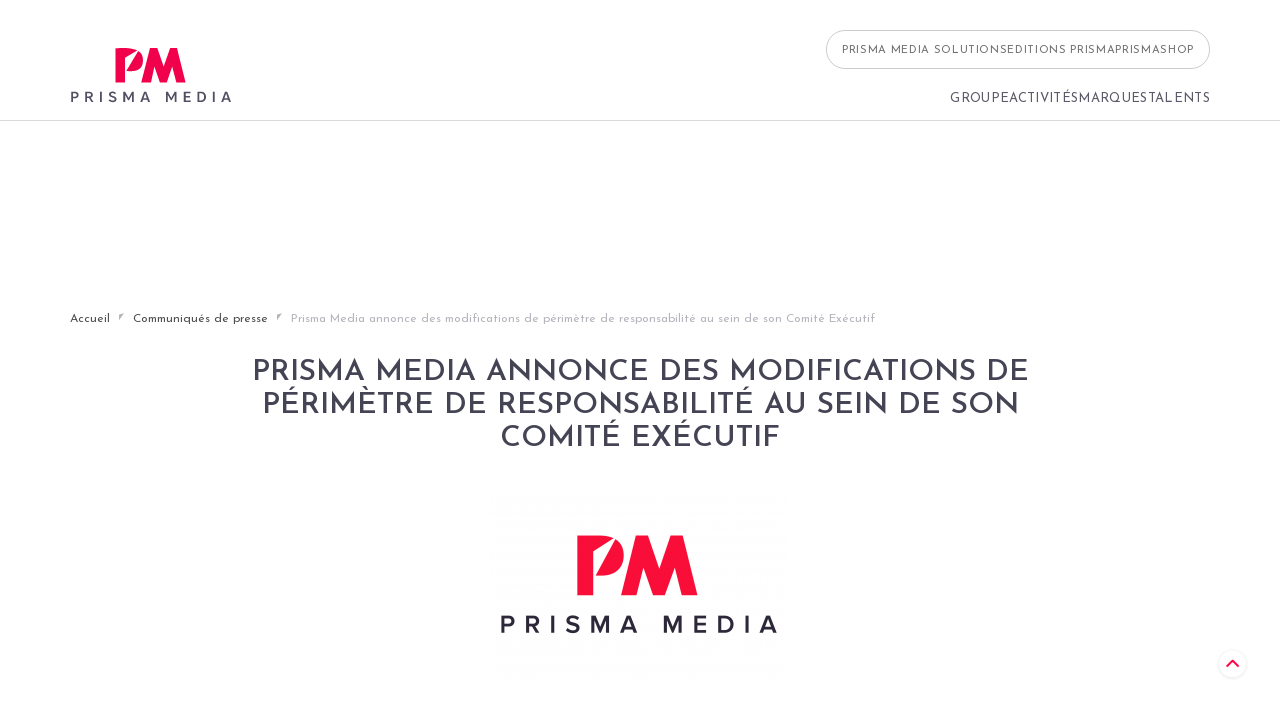

--- FILE ---
content_type: text/html; charset=UTF-8
request_url: https://www.prismamedia.com/communiques-presse/prisma-media-annonce-des-modifications-de-perimetre-de-responsabilite-au-sein-de-son-comite-executif/
body_size: 10066
content:

<!doctype html>
<!--[if lt IE 9]><html class="no-js no-svg ie lt-ie9 lt-ie8 lt-ie7" lang="fr-FR"> <![endif]-->
<!--[if IE 9]><html class="no-js no-svg ie ie9 lt-ie9 lt-ie8" lang="fr-FR"> <![endif]-->
<!--[if gt IE 9]><!--><html class="no-js no-svg" lang="fr-FR"> <!--<![endif]-->
<head>
    <meta charset="UTF-8" />
    
    <meta http-equiv="Content-Type" content="text/html; charset=UTF-8" />
    <meta http-equiv="X-UA-Compatible" content="IE=edge">
    <meta name="viewport" content="width=device-width, initial-scale=1">
    <link rel="author" href="https://www.prismamedia.com/app/themes/rpri/humans.txt" />
    <link rel="pingback" href="https://www.prismamedia.com/wp/xmlrpc.php" />
    <link rel="profile" href="http://gmpg.org/xfn/11">
          <script defer src="https://tra.scds.pmdstatic.net/sourcepoint/6/sourcepoint.min.js"></script>
      <script async src="https://www.googletagmanager.com/gtag/js?id=G-E561GVVXYG"></script>
      <script>
        document.addEventListener('DOMContentLoaded', function() {
          if (window.__tcfapi) {
            window.__tcfapi('addEventListener', 2, function(tcData, success) {
              if (success && tcData.eventStatus !== 'cmpuishown') {
                var purposeConsents = tcData.purpose.consents;

                if (purposeConsents[1] && purposeConsents[3] && purposeConsents[7] && purposeConsents[9] && purposeConsents[10]) {
                  window.__tcfapi('removeEventListener', 2, function(success) {}, tcData.listenerId);

                  // Google analytics
                  window.dataLayer = window.dataLayer || [];

                  function gtag() {
                    dataLayer.push(arguments);
                  }

                  gtag('js', new Date());
                  gtag('config', 'G-E561GVVXYG');

                  // Iframes
                  var iframes = document.querySelectorAll('iframe[data-src-defer]');
                  for (var i = 0; i < iframes.length; i++) {
                    iframes[i].setAttribute('src', iframes[i].getAttribute('data-src-defer'));
                  }
                }
              }
            })
          }
        });
      </script>
      <script type="text/javascript">/* wpack.io publicPath */window.__wpackIorpridist='https://www.prismamedia.com/app/themes/rpri/dist/';</script><meta name='robots' content='index, follow, max-image-preview:large, max-snippet:-1, max-video-preview:-1' />

	<!-- This site is optimized with the Yoast SEO plugin v23.6 - https://yoast.com/wordpress/plugins/seo/ -->
	<style media="screen">/*
 * Theme Name: Theme pour rpri
 * Description: Custom Theme for rpri with Timber
 * Author: Tedj Ferhati - Maecia
 * Requires at least: WordPress 5.5.3
 * Version: 1.2
*/</style><link media="all" href="https://www.prismamedia.com/app/cache/autoptimize/css/autoptimize_19935a747bda457419fdd2e6c086b59a.css" rel="stylesheet"><title>Prisma Media annonce des modifications de périmètre de responsabilité au sein de son Comité Exécutif - Prismamedia</title>
	<link rel="canonical" href="https://www.prismamedia.com/communiques-presse/prisma-media-annonce-des-modifications-de-perimetre-de-responsabilite-au-sein-de-son-comite-executif/" />
	<meta property="og:locale" content="fr_FR" />
	<meta property="og:type" content="article" />
	<meta property="og:title" content="Prisma Media annonce des modifications de périmètre de responsabilité au sein de son Comité Exécutif - Prismamedia" />
	<meta property="og:url" content="https://www.prismamedia.com/communiques-presse/prisma-media-annonce-des-modifications-de-perimetre-de-responsabilite-au-sein-de-son-comite-executif/" />
	<meta property="og:site_name" content="Prismamedia" />
	<meta property="article:publisher" content="https://www.facebook.com/transformingPrismaMedia/" />
	<meta property="article:published_time" content="2022-04-06T06:02:44+00:00" />
	<meta property="article:modified_time" content="2023-01-30T16:28:04+00:00" />
	<meta name="author" content="admin" />
	<meta name="twitter:card" content="summary_large_image" />
	<meta name="twitter:creator" content="@PrismaMedia" />
	<meta name="twitter:site" content="@PrismaMedia" />
	<meta name="twitter:label1" content="Written by" />
	<meta name="twitter:data1" content="admin" />
	<script type="application/ld+json" class="yoast-schema-graph">{"@context":"https://schema.org","@graph":[{"@type":"Article","@id":"https://www.prismamedia.com/communiques-presse/prisma-media-annonce-des-modifications-de-perimetre-de-responsabilite-au-sein-de-son-comite-executif/#article","isPartOf":{"@id":"https://www.prismamedia.com/communiques-presse/prisma-media-annonce-des-modifications-de-perimetre-de-responsabilite-au-sein-de-son-comite-executif/"},"author":{"name":"admin","@id":"https://www.prismamedia.com/#/schema/person/31495264c6c8bfc543ab422260393fdb"},"headline":"Prisma Media annonce des modifications de périmètre de responsabilité au sein de son Comité Exécutif","datePublished":"2022-04-06T06:02:44+00:00","dateModified":"2023-01-30T16:28:04+00:00","mainEntityOfPage":{"@id":"https://www.prismamedia.com/communiques-presse/prisma-media-annonce-des-modifications-de-perimetre-de-responsabilite-au-sein-de-son-comite-executif/"},"wordCount":18,"commentCount":0,"publisher":{"@id":"https://www.prismamedia.com/#organization"},"inLanguage":"fr-FR","potentialAction":[{"@type":"CommentAction","name":"Comment","target":["https://www.prismamedia.com/communiques-presse/prisma-media-annonce-des-modifications-de-perimetre-de-responsabilite-au-sein-de-son-comite-executif/#respond"]}]},{"@type":"WebPage","@id":"https://www.prismamedia.com/communiques-presse/prisma-media-annonce-des-modifications-de-perimetre-de-responsabilite-au-sein-de-son-comite-executif/","url":"https://www.prismamedia.com/communiques-presse/prisma-media-annonce-des-modifications-de-perimetre-de-responsabilite-au-sein-de-son-comite-executif/","name":"Prisma Media annonce des modifications de périmètre de responsabilité au sein de son Comité Exécutif - Prismamedia","isPartOf":{"@id":"https://www.prismamedia.com/#website"},"datePublished":"2022-04-06T06:02:44+00:00","dateModified":"2023-01-30T16:28:04+00:00","breadcrumb":{"@id":"https://www.prismamedia.com/communiques-presse/prisma-media-annonce-des-modifications-de-perimetre-de-responsabilite-au-sein-de-son-comite-executif/#breadcrumb"},"inLanguage":"fr-FR","potentialAction":[{"@type":"ReadAction","target":["https://www.prismamedia.com/communiques-presse/prisma-media-annonce-des-modifications-de-perimetre-de-responsabilite-au-sein-de-son-comite-executif/"]}]},{"@type":"BreadcrumbList","@id":"https://www.prismamedia.com/communiques-presse/prisma-media-annonce-des-modifications-de-perimetre-de-responsabilite-au-sein-de-son-comite-executif/#breadcrumb","itemListElement":[{"@type":"ListItem","position":1,"name":"Accueil","item":"https://www.prismamedia.com/"},{"@type":"ListItem","position":2,"name":"Communiqués de presse","item":"https://www.prismamedia.com/communiques-presse/"},{"@type":"ListItem","position":3,"name":"Prisma Media annonce des modifications de périmètre de responsabilité au sein de son Comité Exécutif"}]},{"@type":"WebSite","@id":"https://www.prismamedia.com/#website","url":"https://www.prismamedia.com/","name":"Prismamedia","description":"N°1 de la presse magazine, de la vidéo en ligne et de l’audience digitale quotidienne","publisher":{"@id":"https://www.prismamedia.com/#organization"},"potentialAction":[{"@type":"SearchAction","target":{"@type":"EntryPoint","urlTemplate":"https://www.prismamedia.com/?s={search_term_string}"},"query-input":{"@type":"PropertyValueSpecification","valueRequired":true,"valueName":"search_term_string"}}],"inLanguage":"fr-FR"},{"@type":"Organization","@id":"https://www.prismamedia.com/#organization","name":"Prismamedia","url":"https://www.prismamedia.com/","logo":{"@type":"ImageObject","inLanguage":"fr-FR","@id":"https://www.prismamedia.com/#/schema/logo/image/","url":"https://www.prismamedia.com/app/uploads/2022/01/Group-2.svg","contentUrl":"https://www.prismamedia.com/app/uploads/2022/01/Group-2.svg","width":407,"height":145,"caption":"Prismamedia"},"image":{"@id":"https://www.prismamedia.com/#/schema/logo/image/"},"sameAs":["https://www.facebook.com/transformingPrismaMedia/","https://x.com/PrismaMedia"]},{"@type":"Person","@id":"https://www.prismamedia.com/#/schema/person/31495264c6c8bfc543ab422260393fdb","name":"admin","image":{"@type":"ImageObject","inLanguage":"fr-FR","@id":"https://www.prismamedia.com/#/schema/person/image/","url":"https://secure.gravatar.com/avatar/216419aef035b32816d41928549122df?s=96&d=mm&r=g","contentUrl":"https://secure.gravatar.com/avatar/216419aef035b32816d41928549122df?s=96&d=mm&r=g","caption":"admin"},"sameAs":["https://rpri.lndo.site/wp"]}]}</script>
	<!-- / Yoast SEO plugin. -->


<link rel='dns-prefetch' href='//static.addtoany.com' />
<link rel="alternate" type="application/rss+xml" title="Prismamedia &raquo; Flux" href="https://www.prismamedia.com/feed/" />
<link rel="alternate" type="application/rss+xml" title="Prismamedia &raquo; Flux des commentaires" href="https://www.prismamedia.com/comments/feed/" />
<link rel="alternate" type="application/rss+xml" title="Prismamedia &raquo; Prisma Media annonce des modifications de périmètre de responsabilité au sein de son Comité Exécutif Flux des commentaires" href="https://www.prismamedia.com/communiques-presse/prisma-media-annonce-des-modifications-de-perimetre-de-responsabilite-au-sein-de-son-comite-executif/feed/" />
<style id='wp-emoji-styles-inline-css' type='text/css'>

	img.wp-smiley, img.emoji {
		display: inline !important;
		border: none !important;
		box-shadow: none !important;
		height: 1em !important;
		width: 1em !important;
		margin: 0 0.07em !important;
		vertical-align: -0.1em !important;
		background: none !important;
		padding: 0 !important;
	}
</style>
<style id='safe-svg-svg-icon-style-inline-css' type='text/css'>
.safe-svg-cover{text-align:center}.safe-svg-cover .safe-svg-inside{display:inline-block;max-width:100%}.safe-svg-cover svg{height:100%;max-height:100%;max-width:100%;width:100%}

</style>



<script type="text/javascript" id="addtoany-core-js-before">
/* <![CDATA[ */
window.a2a_config=window.a2a_config||{};a2a_config.callbacks=[];a2a_config.overlays=[];a2a_config.templates={};a2a_localize = {
	Share: "Share",
	Save: "Save",
	Subscribe: "Subscribe",
	Email: "Email",
	Bookmark: "Bookmark",
	ShowAll: "Show all",
	ShowLess: "Show less",
	FindServices: "Find service(s)",
	FindAnyServiceToAddTo: "Instantly find any service to add to",
	PoweredBy: "Powered by",
	ShareViaEmail: "Share via email",
	SubscribeViaEmail: "Subscribe via email",
	BookmarkInYourBrowser: "Bookmark in your browser",
	BookmarkInstructions: "Press Ctrl+D or \u2318+D to bookmark this page",
	AddToYourFavorites: "Add to your favorites",
	SendFromWebOrProgram: "Send from any email address or email program",
	EmailProgram: "Email program",
	More: "More&#8230;",
	ThanksForSharing: "Thanks for sharing!",
	ThanksForFollowing: "Thanks for following!"
};

a2a_config.icon_color="transparent,#1e73be";
/* ]]> */
</script>
<script type="text/javascript" defer src="https://static.addtoany.com/menu/page.js" id="addtoany-core-js"></script>
<link rel="https://api.w.org/" href="https://www.prismamedia.com/wp-json/" /><link rel="alternate" type="application/json" href="https://www.prismamedia.com/wp-json/wp/v2/posts/11604" /><link rel="EditURI" type="application/rsd+xml" title="RSD" href="https://www.prismamedia.com/wp/xmlrpc.php?rsd" />
<meta name="generator" content="WordPress 6.5.3" />
<link rel='shortlink' href='https://www.prismamedia.com/?p=11604' />
<link rel="alternate" type="application/json+oembed" href="https://www.prismamedia.com/wp-json/oembed/1.0/embed?url=https%3A%2F%2Fwww.prismamedia.com%2Fcommuniques-presse%2Fprisma-media-annonce-des-modifications-de-perimetre-de-responsabilite-au-sein-de-son-comite-executif%2F" />
<link rel="alternate" type="text/xml+oembed" href="https://www.prismamedia.com/wp-json/oembed/1.0/embed?url=https%3A%2F%2Fwww.prismamedia.com%2Fcommuniques-presse%2Fprisma-media-annonce-des-modifications-de-perimetre-de-responsabilite-au-sein-de-son-comite-executif%2F&#038;format=xml" />
<link rel="icon" href="https://www.prismamedia.com/app/uploads/2022/04/favicon.png" sizes="32x32" />
<link rel="icon" href="https://www.prismamedia.com/app/uploads/2022/04/favicon.png" sizes="192x192" />
<link rel="apple-touch-icon" href="https://www.prismamedia.com/app/uploads/2022/04/favicon.png" />
<meta name="msapplication-TileImage" content="https://www.prismamedia.com/app/uploads/2022/04/favicon.png" />

			</head>

	<body class="post-template-default single single-post postid-11604 single-format-standard wp-custom-logo" data-template="base.twig" data-dynamo="stickyHeader" data-distance="20">
		<a class="skip-link screen-reader-text" href="#content">Skip to content</a>
    
        
    <header class="header isdark" id="header">
							<div class="header-wrapper wrapper large flex aic pr2 pl2">
          <div class="menu-mobile">
            <div class="limited flex aic ">
                              <div class="burger" data-dynamo="toggleMenu">
                  <span></span>
                  <span></span>
                  <span></span>
                </div>
                          </div>
            <div class="menu-mobile-hidden">
              <button class="close-menu" data-dynamo="toggleMenu"></button>
              
              <div class="header-mobile tac flex aic jcc mt1 pl2 pr2">
                <a class="hdr-logo-link" title="Page d'accueil" rel="home" href="https://www.prismamedia.com">
                  <img src="https://www.prismamedia.com/app/uploads/2022/04/Group-1-1.svg" loading="lazy" alt="" width="120" height="56">
                </a>
              </div>
              
              <nav class="nav-main" role="navigation">
                  <ul class="menu-inner flex jcfe ">
          <li class=" menu-item menu-item-type-post_type menu-item-object-page menu-item-40 menu-item-has-children m-m0 level-1" >
        <a target="" href="https://www.prismamedia.com/groupe/">Groupe</a>
                    <ul class="menu-inner flex jcfe submenu">
          <li class=" menu-item menu-item-type-post_type menu-item-object-page menu-item-8651 m-m0 level-2" >
        <a target="" href="https://www.prismamedia.com/groupe/presentation-du-groupe/">Présentation du groupe</a>
              </li>
          <li class=" menu-item menu-item-type-post_type menu-item-object-page menu-item-8652 m-m0 level-2" >
        <a target="" href="https://www.prismamedia.com/groupe/gouvernance/">Gouvernance</a>
              </li>
          <li class=" menu-item menu-item-type-post_type menu-item-object-page current_page_parent menu-item-3925 m-m0 level-2" >
        <a target="" href="https://www.prismamedia.com/communiques-presse/">Communiqués</a>
              </li>
          <li class=" menu-item menu-item-type-post_type menu-item-object-page menu-item-37 m-m0 level-2" >
        <a target="" href="https://www.prismamedia.com/engagements/">Engagements</a>
              </li>
      </ul>
              </li>
          <li class=" menu-item menu-item-type-post_type menu-item-object-page menu-item-8653 menu-item-has-children m-m0 level-1" >
        <a target="" href="https://www.prismamedia.com/groupe/activites/">Activités</a>
                    <ul class="menu-inner flex jcfe submenu">
          <li class=" menu-item menu-item-type-custom menu-item-object-custom menu-item-19139 m-m0 level-2" >
        <a target="" href="https://www.prismamedia.com/groupe/activites/#editorial">Éditorial</a>
              </li>
          <li class=" menu-item menu-item-type-custom menu-item-object-custom menu-item-19140 m-m0 level-2" >
        <a target="" href="https://www.prismamedia.com/groupe/activites/#edition">Édition</a>
              </li>
          <li class=" menu-item menu-item-type-custom menu-item-object-custom menu-item-19141 m-m0 level-2" >
        <a target="" href="https://www.prismamedia.com/groupe/activites/#ecommerce">E-Commerce</a>
              </li>
          <li class=" menu-item menu-item-type-custom menu-item-object-custom menu-item-19142 m-m0 level-2" >
        <a target="" href="https://www.prismamedia.com/groupe/activites/#commercialisation">Commercialisation</a>
              </li>
          <li class=" menu-item menu-item-type-custom menu-item-object-custom menu-item-19143 m-m0 level-2" >
        <a target="" href="https://www.prismamedia.com/groupe/activites/#videos">Vidéos</a>
              </li>
          <li class=" menu-item menu-item-type-custom menu-item-object-custom menu-item-19144 m-m0 level-2" >
        <a target="" href="https://www.prismamedia.com/groupe/activites/#audio">Audio</a>
              </li>
      </ul>
              </li>
          <li class=" menu-item menu-item-type-post_type menu-item-object-page menu-item-39 m-m0 level-1" >
        <a target="" href="https://www.prismamedia.com/marques/">Marques</a>
              </li>
          <li class=" menu-item menu-item-type-post_type menu-item-object-page menu-item-38 menu-item-has-children m-m0 level-1" >
        <a target="" href="https://www.prismamedia.com/carrieres/">Talents</a>
                    <ul class="menu-inner flex jcfe submenu">
          <li class=" menu-item menu-item-type-post_type menu-item-object-page menu-item-8650 m-m0 level-2" >
        <a target="" href="https://www.prismamedia.com/carrieres/politique-rh/">Politique RH</a>
              </li>
          <li class=" menu-item menu-item-type-post_type menu-item-object-page menu-item-8649 m-m0 level-2" >
        <a target="" href="https://www.prismamedia.com/carrieres/nos-offres/">Nos offres</a>
              </li>
      </ul>
              </li>
      </ul>
  
                <div class="surmenu">
                    <ul class="menu-inner flex jcfe ">
          <li class=" menu-item menu-item-type-custom menu-item-object-custom menu-item-3922 m-m0 level-1" >
        <a target="_blank" href="https://www.prismamedia.com/prismamediasolutions/">Prisma Media Solutions</a>
              </li>
          <li class=" menu-item menu-item-type-custom menu-item-object-custom menu-item-3923 m-m0 level-1" >
        <a target="_blank" href="https://www.prismamedia.com/marques/editions-prisma/">Editions Prisma</a>
              </li>
          <li class=" menu-item menu-item-type-custom menu-item-object-custom menu-item-3924 m-m0 level-1" >
        <a target="_blank" href="https://www.prismashop.fr/?code=SITEINSTIPMHEAD&utm_source=site_institutionnel&utm_medium=site_institutionnel_header&utm_campaign=site_institutionnel_header">Prismashop</a>
              </li>
      </ul>
                </div>
              </nav>
            </div>
          </div>
          
					<div class="hdr-logo flex aic m-ma" role="banner">
						<a class="hdr-logo-link" href="https://www.prismamedia.com" rel="home" title="Page d'accueil">
              <img src="https://www.prismamedia.com/app/uploads/2022/04/Group-1-1.svg" alt="" loading="lazy" width="162" height="55">
            </a>
					</div>
          <nav id="nav-main" class="nav-main" role="navigation">
            <div class="surmenu">
                <ul class="menu-inner flex jcfe ">
          <li class=" menu-item menu-item-type-custom menu-item-object-custom menu-item-3922 m-m0 level-1" >
        <a target="_blank" href="https://www.prismamedia.com/prismamediasolutions/">Prisma Media Solutions</a>
              </li>
          <li class=" menu-item menu-item-type-custom menu-item-object-custom menu-item-3923 m-m0 level-1" >
        <a target="_blank" href="https://www.prismamedia.com/marques/editions-prisma/">Editions Prisma</a>
              </li>
          <li class=" menu-item menu-item-type-custom menu-item-object-custom menu-item-3924 m-m0 level-1" >
        <a target="_blank" href="https://www.prismashop.fr/?code=SITEINSTIPMHEAD&utm_source=site_institutionnel&utm_medium=site_institutionnel_header&utm_campaign=site_institutionnel_header">Prismashop</a>
              </li>
      </ul>
            </div>
              <ul class="menu-inner flex jcfe ">
          <li class=" menu-item menu-item-type-post_type menu-item-object-page menu-item-40 menu-item-has-children m-m0 level-1" >
        <a target="" href="https://www.prismamedia.com/groupe/">Groupe</a>
                    <ul class="menu-inner flex jcfe submenu">
          <li class=" menu-item menu-item-type-post_type menu-item-object-page menu-item-8651 m-m0 level-2" >
        <a target="" href="https://www.prismamedia.com/groupe/presentation-du-groupe/">Présentation du groupe</a>
              </li>
          <li class=" menu-item menu-item-type-post_type menu-item-object-page menu-item-8652 m-m0 level-2" >
        <a target="" href="https://www.prismamedia.com/groupe/gouvernance/">Gouvernance</a>
              </li>
          <li class=" menu-item menu-item-type-post_type menu-item-object-page current_page_parent menu-item-3925 m-m0 level-2" >
        <a target="" href="https://www.prismamedia.com/communiques-presse/">Communiqués</a>
              </li>
          <li class=" menu-item menu-item-type-post_type menu-item-object-page menu-item-37 m-m0 level-2" >
        <a target="" href="https://www.prismamedia.com/engagements/">Engagements</a>
              </li>
      </ul>
              </li>
          <li class=" menu-item menu-item-type-post_type menu-item-object-page menu-item-8653 menu-item-has-children m-m0 level-1" >
        <a target="" href="https://www.prismamedia.com/groupe/activites/">Activités</a>
                    <ul class="menu-inner flex jcfe submenu">
          <li class=" menu-item menu-item-type-custom menu-item-object-custom menu-item-19139 m-m0 level-2" >
        <a target="" href="https://www.prismamedia.com/groupe/activites/#editorial">Éditorial</a>
              </li>
          <li class=" menu-item menu-item-type-custom menu-item-object-custom menu-item-19140 m-m0 level-2" >
        <a target="" href="https://www.prismamedia.com/groupe/activites/#edition">Édition</a>
              </li>
          <li class=" menu-item menu-item-type-custom menu-item-object-custom menu-item-19141 m-m0 level-2" >
        <a target="" href="https://www.prismamedia.com/groupe/activites/#ecommerce">E-Commerce</a>
              </li>
          <li class=" menu-item menu-item-type-custom menu-item-object-custom menu-item-19142 m-m0 level-2" >
        <a target="" href="https://www.prismamedia.com/groupe/activites/#commercialisation">Commercialisation</a>
              </li>
          <li class=" menu-item menu-item-type-custom menu-item-object-custom menu-item-19143 m-m0 level-2" >
        <a target="" href="https://www.prismamedia.com/groupe/activites/#videos">Vidéos</a>
              </li>
          <li class=" menu-item menu-item-type-custom menu-item-object-custom menu-item-19144 m-m0 level-2" >
        <a target="" href="https://www.prismamedia.com/groupe/activites/#audio">Audio</a>
              </li>
      </ul>
              </li>
          <li class=" menu-item menu-item-type-post_type menu-item-object-page menu-item-39 m-m0 level-1" >
        <a target="" href="https://www.prismamedia.com/marques/">Marques</a>
              </li>
          <li class=" menu-item menu-item-type-post_type menu-item-object-page menu-item-38 menu-item-has-children m-m0 level-1" >
        <a target="" href="https://www.prismamedia.com/carrieres/">Talents</a>
                    <ul class="menu-inner flex jcfe submenu">
          <li class=" menu-item menu-item-type-post_type menu-item-object-page menu-item-8650 m-m0 level-2" >
        <a target="" href="https://www.prismamedia.com/carrieres/politique-rh/">Politique RH</a>
              </li>
          <li class=" menu-item menu-item-type-post_type menu-item-object-page menu-item-8649 m-m0 level-2" >
        <a target="" href="https://www.prismamedia.com/carrieres/nos-offres/">Nos offres</a>
              </li>
      </ul>
              </li>
      </ul>
          </nav><!-- #nav -->
				</div>
					</header>

		<section id="content" role="main" class="content-wrapper">
			<div class="wrapper ">
				  <div class="large pl2">
    <div class="breadcrumb large mt11 p2 pl0 rel">
          <nav id="breadcrumbs" class="main-breadcrumbs"><span><span><a href="https://www.prismamedia.com/">Accueil</a></span> <span class="chevron"></span> <span><a href="https://www.prismamedia.com/communiques-presse/">Communiqués de presse</a></span> <span class="chevron"></span> <span class="breadcrumb_last" aria-current="page">Prisma Media annonce des modifications de périmètre de responsabilité au sein de son Comité Exécutif</span></span></nav>
    
</div>
  </div>
  <div class="small">
    <div class="block block-hero  ">
  <div class="inner large">
    <div class="block-hero-content">
            <h1  class="tac h3-like" >Prisma Media annonce des modifications de périmètre de responsabilité au sein de son Comité Exécutif</h1>
          </div>
          </div>
</div>  </div>
  <div class="content-wrapper">
    <article class="post-type-post" id="post-11604">
      <div class="content-body">
                  
          <div class="cm-logo-wrapper small flex fww aic fdc-m m-mb3">
                          <div class="cm-logo flex aic jcc p2 pt3 pb3 m-p2">
                <img src="https://www.prismamedia.com/app/uploads/2022/05/Prisma-Media-e1621326673111-14-lbox-345x185-FFFFFF.png"
                     loading="lazy"
                     height="185"
                     width="345"
                     alt="">
              </div>
                        
                      </div>
                
        
        <div class="small rel">
          <div class="addtoany_shortcode"><div class="a2a_kit a2a_kit_size_30 addtoany_list" data-a2a-url="https://www.prismamedia.com/communiques-presse/prisma-media-annonce-des-modifications-de-perimetre-de-responsabilite-au-sein-de-son-comite-executif/" data-a2a-title="Prisma Media annonce des modifications de périmètre de responsabilité au sein de son Comité Exécutif"><a class="a2a_button_linkedin" href="https://www.addtoany.com/add_to/linkedin?linkurl=https%3A%2F%2Fwww.prismamedia.com%2Fcommuniques-presse%2Fprisma-media-annonce-des-modifications-de-perimetre-de-responsabilite-au-sein-de-son-comite-executif%2F&amp;linkname=Prisma%20Media%20annonce%20des%20modifications%20de%20p%C3%A9rim%C3%A8tre%20de%20responsabilit%C3%A9%20au%20sein%20de%20son%20Comit%C3%A9%20Ex%C3%A9cutif" title="LinkedIn" rel="nofollow noopener" target="_blank"></a><a class="a2a_button_twitter" href="https://www.addtoany.com/add_to/twitter?linkurl=https%3A%2F%2Fwww.prismamedia.com%2Fcommuniques-presse%2Fprisma-media-annonce-des-modifications-de-perimetre-de-responsabilite-au-sein-de-son-comite-executif%2F&amp;linkname=Prisma%20Media%20annonce%20des%20modifications%20de%20p%C3%A9rim%C3%A8tre%20de%20responsabilit%C3%A9%20au%20sein%20de%20son%20Comit%C3%A9%20Ex%C3%A9cutif" title="Twitter" rel="nofollow noopener" target="_blank"></a></div></div>
        </div>
        
          









  <div class="block post-text-wrapper flex fdc-m rel  " id="" >
        <div class=" p3 pl2 pr2 small">
            <div class="text-content wys" >
        <p style="text-align: justify;">La Direction de Prisma Media a décidé de mettre en œuvre quelques modifications de périmètre de responsabilité au sein de son Comité Exécutif, à compter du 13 avril 2022, pour mettre l’organisation au service de sa stratégie de développement.</p>
<p style="text-align: justify;">Ainsi, <strong>David Berrebi</strong>, Directeur Technologie &amp; Opérations, confie à <strong>Laurent Grolée</strong> la stratégie et l’accélération des Produits Numériques des marques du groupe Prisma Media. Laurent conserve ses responsabilités à la direction du Business Abonnement.</p>
<p style="text-align: justify;"><strong>Gwendoline Michaelis</strong>, Directrice Exécutive actuellement en charge des marques du pôle Premium, évolue pour prendre la direction générale du groupe Cerise et diriger les Éditions Prisma. Elle pilotera également les projets internationaux du groupe. Elle conserve par ailleurs la stratégie audio du groupe Prisma Media.</p>
<p style="text-align: justify;"><strong>Pascale Socquet</strong>, Directrice Exécutive Prisma Media, reprend la direction du pôle Premium et le développement de ses activités en complément de son périmètre actuel, incluant les pôles Femme et TV Entertainment.</p>
<p style="text-align: justify;"><strong>Isabelle Narbeburu</strong>, <strong>Jean-Noël Lebrec</strong> et <strong>Philipp Schmidt</strong> poursuivent leurs missions sur leurs périmètres respectifs.</p>
<p>&nbsp;</p>
<p style="text-align: justify;">“<em>J&rsquo;adresse tous mes vœux de succès à Laurent Grolée, Gwendoline Michaelis et Pascale Socquet dans leurs nouvelles missions.</em>”</p>
<p style="text-align: right;"><strong>Claire Léost</strong>, Présidente de Prisma Media</p>
<p style="text-align: justify;">Pour rappel, le Comité Exécutif de Prisma Media est composé de :<br />
• Claire Léost, Présidente<br />
• David Berrebi, Directeur Technologie &amp; Opérations<br />
• Jean-Noël Lebrec, Directeur Financier<br />
• Gwendoline Michaelis, Directrice Exécutive<br />
• Isabelle Narbeburu, Secrétaire Générale<br />
• Philipp Schmidt, Directeur Exécutif Prisma Media Solutions &amp; Chief Transformation Officer<br />
• Pascale Socquet, Directrice Exécutive</p>
<p><em>Photos sur demande</em></p>
<p style="text-align: justify;">________________________<br />
<strong>À propos de Prisma Media</strong><br />
Leader des groupes bi-média de France, Prisma Media est le N°1 de la presse magazine, de la vidéo en ligne et de l’audience digitale quotidienne*. Un leadership qui assure à Prisma Media un potentiel optimal d&rsquo;audience de plus de 40 millions ** de personnes chaque mois sur ses différents médias, soit 4 Français sur 5. Avec un portefeuille de marques de référence, le groupe est présent sur les principaux segments tous publics. Porté par sa mission de rendre la vie des Français plus belle, Prisma Media adopte une stratégie offensive de développement de ses marques, de ses ressources et de nouveaux business dans les secteurs en forte croissance avec une ambition d&rsquo;avoir toujours UN MÉDIA D’AVANCE.</p>
<p style="text-align: right;">*source : Médiamétrie juillet 2021<br />
**source : One Next global 2021 v3</p>

        
              </div>
    </div>
  </div>
  








              
  
  <div class="post-files-wrapper pb3 rel  " id="" >
        <div class="tiny p2 pl2 pr2">
      
            
      <ul class=" pr2 pl2" data-aos="fade-up"data-aos-delay="fade-up"data-aos-offset="200"data-aos-duration="500">
                  
                                                              
          <li class="file-item flex aic rel mb2">
            <a href="https://www.prismamedia.com/app/uploads/2022/04/CP-Prisma-Media-annonce-des-modifications-de-périmètre-de-responsabilité-au-sein-de-son-Comité-Exécutif_6-avril-2022.pdf" title="Télécharger : CP Prisma Media annonce des modifications de périmètre de responsabilité au sein de son Comité Exécutif_6 avril 2022" download class="flex aic w100">
              <div>
                <p class="file-name tac">Télécharger le communiqué de presse  <span>(pdf, 119,0 ko)</span></p>
              </div>
              
              <span class="file-dl">
                <img src="https://www.prismamedia.com/app/themes/rpri/src/img/dl.svg" height="22" width="22">
              </span>
            </a>
          </li>
              </ul>
    </div>
  </div>
        
        <div class="othercms p8 pl2 pr2 mt5 rel">
          <h2 class="h3-like tac iswhite pb2"><span>Autres communiqués</span></h2>
          
          <div class="othercms-wrapper light-effect large">
            <div class="swiper-navigation rel flex aic mb3">
              <div class="swiper-button-prev nobg pr1">
                <svg xmlns="http://www.w3.org/2000/svg" width="27" height="15">
                  <path d="m19.595 0-1.203 1.218 5.352 5.42H0v1.723h23.744l-5.352 5.42L19.595 15 27 7.5z" fill="#FCFCFC" fill-rule="evenodd"/>
                </svg>
              
              </div>
              <div class="swiper-button-next pl1 nobg">
                <svg xmlns="http://www.w3.org/2000/svg" width="27" height="15">
                  <path d="m19.595 0-1.203 1.218 5.352 5.42H0v1.723h23.744l-5.352 5.42L19.595 15 27 7.5z" fill="#FCFCFC" fill-rule="evenodd"/>
                </svg>
              </div>
            </div>
            <div class="swiper-container place-swiper"
                 data-dynamo="slider" data-dynamo-props='{
                "swiperOptions" : {
                  "slidesPerView": 4,
                  "slidesPerGroup": 1,
                  "centeredSlides": false,
                  "autoHeight": false,
                  "speed": 350,
                  "spaceBetween": 25,
                  "loop": false,
                  "preloadImages": true,
                  "allowTouchMove": false,
                  "lazy": true,
                  "breakpoints": {
                    "1025": {
                      "allowTouchMove": true,
                      "slidesPerView": 1,
                      "slidesPerGroup": 1,
                      "spaceBetween": 5,
                      "autoHeight": true
                    }
                  }
                },
                "usePagination": false
                }'>
              
              <div class="swiper-wrapper">
                                  <div class="swiper-slide">
                    <article class="tease tease-post rel flex" id="tease-19592" data-aos="fade-up">
      <article class="w100">
    <div class="article-title p3 m-p2">
      <a href="https://www.prismamedia.com/communiques-presse/evolution-de-perimetre-au-sein-du-comite-executif/" title="Évolution de périmètre au sein du Comité Exécutif">
        <time datetime="2026-01-09" class="db mb1">09/01/2026</time>
        <p class="fw700 pb1">Évolution de périmètre au sein du Comité Exécutif</p>
        <p class="pb2">Prisma Media annonce le départ de Philipp Schmidt, Directeur général&hellip;</p>
        <div class="article-footer">
                      <a class="round-button" href="https://www.prismamedia.com/app/uploads/2026/01/CP-Evolution-de-perimetre-au-sein-du-Comite-Executif-JANVIER-2026.pdf" target="_blank">
              <img src="https://www.prismamedia.com/app/themes/rpri/src/img/download-red.svg" alt="Download icon">
            </a>
                  </div>
      </a>
    </div>
  </article>
</article>
                  </div>
                                  <div class="swiper-slide">
                    <article class="tease tease-post rel flex" id="tease-19468" data-aos="fade-up">
      <article class="w100">
    <div class="article-title p3 m-p2">
      <a href="https://www.prismamedia.com/communiques-presse/prisma-media-finalise-lacquisition-dici-paris-et-france-dimanche-et-consolide-son-pole-people-media/" title="Prisma Media finalise l’acquisition d’Ici Paris et France Dimanche et  consolide son pôle people Media">
        <time datetime="2025-12-01" class="db mb1">01/12/2025</time>
        <p class="fw700 pb1">Prisma Media finalise l’acquisition d’Ici Paris et France Dimanche et consolide son pôle people Media</p>
        <p class="pb2">Prisma Media annonce la finalisation de l’acquisition des magazines Ici&hellip;</p>
        <div class="article-footer">
                      <a class="round-button" href="https://www.prismamedia.com/app/uploads/2025/12/Communique-de-presse-Prisma-Media-finalise-lacquisition-dIci-Paris-et-France-Dimanche-et-consolide-son-pole-people-1-2-1.pdf" target="_blank">
              <img src="https://www.prismamedia.com/app/themes/rpri/src/img/download-red.svg" alt="Download icon">
            </a>
                  </div>
      </a>
    </div>
  </article>
</article>
                  </div>
                                  <div class="swiper-slide">
                    <article class="tease tease-post rel flex" id="tease-19462" data-aos="fade-up">
      <article class="w100">
    <div class="article-title p3 m-p2">
      <a href="https://www.prismamedia.com/communiques-presse/prisma-media-solutions-innove-avec-content-for-llm-loffre-qui-optimise-et-mesure-votre-visibilite-dans-les-reponses-ia-2/" title="Prisma Media Solutions innove avec “Content for LLM” : l’offre qui optimise et mesure votre visibilité dans les réponses IA">
        <time datetime="2025-11-18" class="db mb1">18/11/2025</time>
        <p class="fw700 pb1">Prisma Media Solutions innove avec “Content for LLM” : l’offre qui optimise et mesure votre visibilité dans les réponses IA</p>
        <p class="pb2">Étude exclusive Minddex & Prisma Media Solutions : les IA&hellip;</p>
        <div class="article-footer">
                      <a class="round-button" href="https://www.prismamedia.com/app/uploads/2025/12/CP-PMS-18.11.25-Etude-Minddex-Prisma-Media-Solutions-1.pdf" target="_blank">
              <img src="https://www.prismamedia.com/app/themes/rpri/src/img/download-red.svg" alt="Download icon">
            </a>
                  </div>
      </a>
    </div>
  </article>
</article>
                  </div>
                                  <div class="swiper-slide">
                    <article class="tease tease-post rel flex" id="tease-19043" data-aos="fade-up">
      <article class="w100">
    <div class="article-title p3 m-p2">
      <a href="https://www.prismamedia.com/communiques-presse/harpers-bazaar-france-lance-harpers-bazaar-homme-etre-et-paraitre-au-masculin-pluriel/" title="Harper’s Bazaar France lance Harper’s Bazaar Homme être et paraître au masculin pluriel">
        <time datetime="2025-10-27" class="db mb1">27/10/2025</time>
        <p class="fw700 pb1">Harper’s Bazaar France lance Harper’s Bazaar Homme être et paraître au masculin pluriel</p>
        <p class="pb2">Olivier Lalanne imagine aujourd’hui Harper’s Bazaar Homme, variation originale au&hellip;</p>
        <div class="article-footer">
                      <a class="round-button" href="https://www.prismamedia.com/app/uploads/2025/10/Communique-de-Presse_Harpers-Bazaar-Homme_Lancement_27.10-3.pdf" target="_blank">
              <img src="https://www.prismamedia.com/app/themes/rpri/src/img/download-red.svg" alt="Download icon">
            </a>
                  </div>
      </a>
    </div>
  </article>
</article>
                  </div>
                              </div>
              
              <div class="swiper-pagination"></div>
            </div>
          </div>
        </div>
      </div>
    </article>
  </div><!-- /content-wrapper -->
			</div>
					</section>

					<footer id="footer" class="p4 p0 m-p2">
				<div class="footer-wrapper large flex fww jcsb pb3">
  <div class="footer-logos flex fdc aic">
    <a href="/" class="mb2">
      <img src="https://www.prismamedia.com/app/uploads/2022/04/Group-1-1.svg" alt="" loading="lazy" width="162" height="55">
    </a>

    <a href="https://www.louishachettegroup.com/"
       title=""
       target="_blank">
      <img src="https://www.prismamedia.com/app/uploads/2022/04/logo-small-white-e1762165013223.png"
           loading="lazy" width="90" height="20"
           alt="">
    </a>
  </div>

  <div class="footer-menu ma">
      <ul class="menu-inner flex jcfe ">
          <li class=" menu-item menu-item-type-post_type menu-item-object-page menu-item-43 m-m0 level-1" >
        <a target="" href="https://www.prismamedia.com/contact/">Contact</a>
              </li>
          <li class=" menu-item menu-item-type-post_type menu-item-object-page menu-item-privacy-policy menu-item-46 m-m0 level-1" >
        <a target="" href="https://www.prismamedia.com/mentions-legales/">Mentions légales et CGU</a>
              </li>
          <li class=" menu-item menu-item-type-post_type menu-item-object-page menu-item-13395 m-m0 level-1" >
        <a target="" href="https://www.prismamedia.com/espace-confidentialite/">Espace confidentialité</a>
              </li>
          <li class=" menu-item menu-item-type-post_type menu-item-object-page menu-item-17138 m-m0 level-1" >
        <a target="" href="https://www.prismamedia.com/conformite/">Conformité</a>
              </li>
          <li class=" menu-item menu-item-type-post_type menu-item-object-page menu-item-41 m-m0 level-1" >
        <a target="" href="https://www.prismamedia.com/credits/">Crédits</a>
              </li>
      </ul>
    <button class="sourcepointmodal" onclick="window._sp_.gdpr.loadPrivacyManagerModal()">Paramétrer mes cookies</button>
  </div>

  <div class="footer-tel mla">
    <p class="fw500 mb1 ttu">Contacter service client Abonnements</p>
    <div class="sva-unmarked">
      <div>0 808 809 063</div>
      <div>Service gratuit<br>+ prix appel</div>
    </div>
  </div>

  <div class="footer-rs rs-wrapper flex aic rel pl8 ">
    <div class="flex pb5 m-pb1 social-networks">
              <a href="https://www.linkedin.com/company/prisma-media" target="_blank">
          <img src="https://www.prismamedia.com/app/uploads/2022/04/Footer-VF-LK.png" alt="Linkedin" loading="lazy">
        </a>
              <a href="https://www.instagram.com/prismamedia" target="_blank">
          <img src="https://www.prismamedia.com/app/uploads/2022/04/Footer-VF-LK-1.png" alt="Instagram" loading="lazy">
        </a>
              <a href="https://www.youtube.com/@prismamediagroupe" target="_blank">
          <img src="https://www.prismamedia.com/app/uploads/2022/04/Youtube-site-PM.png" alt="Youtube" loading="lazy">
        </a>
          </div>

    <a href="https://maecia.com" target="_blank" class="maecia-logo mla fsh1">
      <img src="https://www.prismamedia.com/app/themes/rpri/src/img/maecia-logo.png" alt="Logo agence maecia" width="55" height="15">
    </a>
  </div>
</div>

<div class="ecoline tac">
  <svg xmlns="http://www.w3.org/2000/svg" width="13" height="13">
    <path d="M2.737 0c1.84 0 3.437.986 4.24 2.432C7.782 1.354 9.107.65 10.605.65H13v1.625C13 4.608 11.009 6.5 8.553 6.5H7.526v.65h3.421v4.55c0 .718-.612 1.3-1.368 1.3H4.105c-.756 0-1.368-.582-1.368-1.3V7.15h3.42v-1.3H4.79C2.144 5.85 0 3.813 0 1.3V0h2.737Zm6.842 8.45H4.105v3.25H9.58V8.45Zm2.053-6.5h-1.027c-1.7 0-3.079 1.31-3.079 2.925V5.2h1.027c1.7 0 3.079-1.31 3.079-2.925V1.95ZM2.737 1.3H1.368c0 1.795 1.532 3.25 3.421 3.25h1.369c0-1.795-1.532-3.25-3.421-3.25Z" fill="#7B7B7B" fill-rule="nonzero"/>
  </svg>
  Ce site est éco-conçu et génère environ de 0,46g de CO2 par visite
</div>


<div id="button-go-up">
  <img src="https://www.prismamedia.com/app/themes/rpri/src/img/mobile-up.png" loading="lazy" alt="">
</div>
			</footer>
			<script type="text/javascript" src="https://www.prismamedia.com/wp/wp-includes/js/dist/vendor/wp-polyfill-inert.min.js?ver=3.1.2" id="wp-polyfill-inert-js"></script>
<script type="text/javascript" src="https://www.prismamedia.com/wp/wp-includes/js/dist/vendor/regenerator-runtime.min.js?ver=0.14.0" id="regenerator-runtime-js"></script>
<script type="text/javascript" src="https://www.prismamedia.com/wp/wp-includes/js/dist/vendor/wp-polyfill.min.js?ver=3.15.0" id="wp-polyfill-js"></script>
<script type="text/javascript" src="https://www.prismamedia.com/wp/wp-includes/js/dist/hooks.min.js?ver=2810c76e705dd1a53b18" id="wp-hooks-js"></script>
<script type="text/javascript" src="https://www.prismamedia.com/wp/wp-includes/js/dist/i18n.min.js?ver=5e580eb46a90c2b997e6" id="wp-i18n-js"></script>
<script type="text/javascript" id="wp-i18n-js-after">
/* <![CDATA[ */
wp.i18n.setLocaleData( { 'text direction\u0004ltr': [ 'ltr' ] } );
/* ]]> */
</script>

<script type="text/javascript" id="contact-form-7-js-extra">
/* <![CDATA[ */
var wpcf7 = {"api":{"root":"https:\/\/www.prismamedia.com\/wp-json\/","namespace":"contact-form-7\/v1"}};
/* ]]> */
</script>





		    
    <div class="search-popin">
      <div class="close-popin" data-dynamo="toggleSearch"></div>
      <div class="form-search-wrapper">
        <div class="form-search">
          
<form role="search" method="get" class="searchform"
      action="https://www.prismamedia.com/">
  <button type="submit" class="icon-search mr2">
    <span
      class="screen-reader-text">Search</span>
  </button>
  <label class="labelfocus">
    <span
      class="screen-reader-text">Search for:</span>
    <input type="text" class="search-field" id="searchtofocus" required autofocus
           tabindex="0"
           placeholder="Rechercher"
           value="" name="s"/>
  </label>
  <button type="submit" class="search-submit">
    <span
      class="screen-reader-text">Search</span>
  </button>
</form>
<button class="icon-close" data-dynamo="toggleSearch"></button>

        </div>
      </div>
    </div>
  <script defer src="https://www.prismamedia.com/app/cache/autoptimize/js/autoptimize_3080a802d438386d0497bac287ed8464.js"></script></body>
</html>


--- FILE ---
content_type: image/svg+xml
request_url: https://www.prismamedia.com/app/themes/rpri/src/img/dl.svg
body_size: 868
content:
<?xml version="1.0" encoding="UTF-8"?>
<svg width="24px" height="24px" viewBox="0 0 24 24" version="1.1" xmlns="http://www.w3.org/2000/svg" xmlns:xlink="http://www.w3.org/1999/xlink">
    <title>02E873FC-73F9-4F48-8586-E2D0050F78E0</title>
    <g id="Maquettes-Desktop" stroke="none" stroke-width="1" fill="none" fill-rule="evenodd">
        <g id="05---Page-modulaire-" transform="translate(-964.000000, -13366.000000)" fill="#FFFFFF">
            <g id="Group-10" transform="translate(444.000000, 13359.000000)">
                <g id="Icon/Document/Download" transform="translate(520.750000, 7.750000)">
                    <path d="M11.25,17.5 C11.08375,17.5 10.92625,17.46875 10.78125,17.40875 C10.635,17.35 10.4975,17.2625 10.3775,17.145 L10.3775,17.145 C10.37625,17.145 10.375,17.14375 10.375,17.1425 L10.37375,17.1425 C10.37375,17.14125 10.3725,17.14125 10.3725,17.14 L10.37125,17.14 C10.37125,17.13875 10.37,17.1375 10.36875,17.1375 C10.36875,17.1375 10.3675,17.1375 10.36875,17.13625 C10.3675,17.13625 10.36625,17.135 10.36625,17.13375 L5.36625,12.13375 C4.8775,11.645 4.8775,10.85375 5.36625,10.365 C5.855,9.8775 6.645,9.8775 7.13375,10.365 L10,13.2325 L10,1.25 C10,0.55875 10.56,0 11.25,0 C11.94,0 12.5,0.55875 12.5,1.25 L12.5,13.2325 L15.36625,10.365 C15.855,9.8775 16.645,9.8775 17.13375,10.365 C17.6225,10.85375 17.6225,11.645 17.13375,12.13375 L12.13375,17.13375 C12.13375,17.135 12.1325,17.13625 12.13125,17.13625 C12.13125,17.135 12.13,17.1375 12.13125,17.1375 C12.13,17.1375 12.12875,17.13875 12.12875,17.14 L12.1275,17.14 C12.1275,17.14125 12.12625,17.14125 12.12625,17.1425 L12.125,17.1425 C12.125,17.1425 12.125,17.1425 12.125,17.14375 L12.12375,17.14375 C12.12375,17.14375 12.12375,17.145 12.1225,17.145 C12.125,17.14625 12.12125,17.14875 12.12,17.1475 L12.12,17.14875 C12.005,17.26 11.8725,17.345 11.7325,17.40375 C11.585,17.46625 11.42125,17.5 11.25,17.5 M17.5,22.5 L5,22.5 C2.2425,22.5 0,20.2575 0,17.5 L0,16.25 C0,15.55875 0.56,15 1.25,15 C1.94,15 2.5,15.55875 2.5,16.25 L2.5,17.5 C2.5,18.87875 3.62125,20 5,20 L17.5,20 C18.87875,20 20,18.87875 20,17.5 L20,16.25 C20,15.55875 20.55875,15 21.25,15 C21.94125,15 22.5,15.55875 22.5,16.25 L22.5,17.5 C22.5,20.2575 20.2575,22.5 17.5,22.5" id="Fill-1"></path>
                </g>
            </g>
        </g>
    </g>
</svg>

--- FILE ---
content_type: image/svg+xml
request_url: https://www.prismamedia.com/app/themes/rpri/dist/app/assets/3cccbdc0456c9ff069bdd52d26d0d2bb.svg
body_size: 486
content:
<?xml version="1.0" encoding="UTF-8"?>
<svg width="19px" height="20px" viewBox="0 0 19 20" version="1.1" xmlns="http://www.w3.org/2000/svg" xmlns:xlink="http://www.w3.org/1999/xlink">
    <!-- Generator: Sketch 61.2 (89653) - https://sketch.com -->
    <title>cross</title>
    <desc>Created with Sketch.</desc>
    <g id="-" stroke="none" stroke-width="1" fill="none" fill-rule="evenodd" stroke-linecap="round" stroke-linejoin="round">
        <g id="PLANCHE_PICTOS" transform="translate(-184.000000, -177.000000)" stroke="#023745" stroke-width="2">
            <g id="cross" transform="translate(185.000000, 178.000000)">
                <path d="M7.79820652e-13,-3.56513575e-15 L16.9477751,17.066291 M16.9477751,1.2788527e-13 L6.50146603e-13,17.066291" id="Combined-Shape"></path>
            </g>
        </g>
    </g>
</svg>

--- FILE ---
content_type: application/javascript
request_url: https://www.prismamedia.com/app/themes/rpri/dist/app/1-9ab78f9d.js
body_size: 16817
content:
/*!
 * 
 * rpri
 * 
 * @author Tedj Ferhati - Maecia
 * @version 0.1.0
 * @link https://www.maecia.com
 * @license UNLICENSED
 * 
 * Copyright (c) 2025 Tedj Ferhati - Maecia
 * 
 * Maecia
 * 
 * Compiled with the help of https://wpack.io
 * A zero setup Webpack Bundler Script for WordPress
 */
(window.wpackiorpriappJsonp=window.wpackiorpriappJsonp||[]).push([[1],Array(18).concat([function(t,e){t.exports=function(t,e,i){return e in t?Object.defineProperty(t,e,{value:i,enumerable:!0,configurable:!0,writable:!0}):t[e]=i,t},t.exports.default=t.exports,t.exports.__esModule=!0},,function(t,e,i){"use strict";i.d(e,"a",(function(){return z}));var s=i(18),l=i.n(s),n=i(24),o=i.n(n),u=i(28),r=i.n(u),a=i(3),c=i.n(a),h=i(4),d=i.n(h),p=i(1),E=i.n(p);function f(t,e){var i=Object.keys(t);if(Object.getOwnPropertySymbols){var s=Object.getOwnPropertySymbols(t);e&&(s=s.filter((function(e){return Object.getOwnPropertyDescriptor(t,e).enumerable}))),i.push.apply(i,s)}return i}function v(t,e){var i="undefined"!=typeof Symbol&&t[Symbol.iterator]||t["@@iterator"];if(!i){if(Array.isArray(t)||(i=function(t,e){if(!t)return;if("string"==typeof t)return m(t,e);var i=Object.prototype.toString.call(t).slice(8,-1);"Object"===i&&t.constructor&&(i=t.constructor.name);if("Map"===i||"Set"===i)return Array.from(t);if("Arguments"===i||/^(?:Ui|I)nt(?:8|16|32)(?:Clamped)?Array$/.test(i))return m(t,e)}(t))||e&&t&&"number"==typeof t.length){i&&(t=i);var s=0,l=function(){};return{s:l,n:function(){return s>=t.length?{done:!0}:{done:!1,value:t[s++]}},e:function(t){throw t},f:l}}throw new TypeError("Invalid attempt to iterate non-iterable instance.\nIn order to be iterable, non-array objects must have a [Symbol.iterator]() method.")}var n,o=!0,u=!1;return{s:function(){i=i.call(t)},n:function(){var t=i.next();return o=t.done,t},e:function(t){u=!0,n=t},f:function(){try{o||null==i.return||i.return()}finally{if(u)throw n}}}}function m(t,e){(null==e||e>t.length)&&(e=t.length);for(var i=0,s=new Array(e);i<e;i++)s[i]=t[i];return s}var b=Object.defineProperty,y=function(t,e,i){return function(t,e,i){e in t?b(t,e,{enumerable:!0,configurable:!0,writable:!0,value:i}):t[e]=i}(t,"symbol"!=E()(e)?e+"":e,i),i},g=function(){function t(e){var i;c()(this,t),y(this,"_distinctEvent"),y(this,"_boundedEvents",[]),this._distinctEvent=null!==(i=null==e?void 0:e.distinctEvent)&&void 0!==i&&i}return d()(t,[{key:"boundedEvents",get:function(){return this._boundedEvents}},{key:"dispose",value:function(){this.unbindAll(),this._boundedEvents=[]}},{key:"bind",value:function(t,e,i,s){var l=this,n=arguments.length>4&&void 0!==arguments[4]?arguments[4]:"",o=Array.isArray(e)?e:[e];if("function"==typeof(null==t?void 0:t.forEach))t.forEach((function(t){var e,u=v(o);try{for(u.s();!(e=u.n()).done;){var r=e.value;(!l._distinctEvent||l._distinctEvent&&!l.hasBinding(t,r))&&(t.addEventListener(r,i,s),l._boundedEvents.push({element:t,eventName:r,listener:i,groupName:n}))}}catch(t){u.e(t)}finally{u.f()}}));else{var u,r=v(o);try{for(r.s();!(u=r.n()).done;){var a=u.value;(!this._distinctEvent||this._distinctEvent&&!this.hasBinding(t,a))&&(t.addEventListener(a,i,s),this._boundedEvents.push({element:t,eventName:a,listener:i,groupName:n}))}}catch(t){r.e(t)}finally{r.f()}}}},{key:"hasBinding",value:function(t,e){return this._boundedEvents.some((function(i){return i.element===t&&(!e||i.eventName===e)}))}},{key:"unbind",value:function(t,e,i){var s=this;if(t){var l,n=Array.isArray(t)?t:[t],o=Array.isArray(e)?e||"":[e||""],u=v(n);try{var r=function(){var t=l.value;i||(i=s._boundedEvents.find((function(i){if(i.element===t&&(!e||i.eventName===e))return i.listener})));var n,u=v(o);try{for(u.s();!(n=u.n()).done;){var r,a=n.value;null==t||null===(r=t.removeEventListener)||void 0===r||r.call(t,a,i)}}catch(t){u.e(t)}finally{u.f()}};for(u.s();!(l=u.n()).done;)r()}catch(t){u.e(t)}finally{u.f()}}}},{key:"unbindAll",value:function(t){var e=this;if(t)for(var i=Array.isArray(t)?t:[t],s=function(t){var s=e._boundedEvents[t];if(i.some((function(t){return t===s.groupName}))){var l=s.element,n=s.eventName,o=s.listener;e.unbind(l,n,o),e._boundedEvents.splice(t,1)}},l=this._boundedEvents.length-1;l>=0;--l)s(l);else for(;this._boundedEvents.length>0;){var n=this._boundedEvents.pop(),o=n.element,u=n.eventName,r=n.listener;this.unbind(o,u,r)}}}]),t}(),A=("undefined"==typeof window?"undefined":E()(window))<"u"&&void 0!==window.multipleSelect?window.multipleSelect:{locales:{}};A.locales={"en-US":{formatSelectAll:function(){return"[Select all]"},formatAllSelected:function(){return"All selected"},formatCountSelected:function(t,e){return"".concat(t," of ").concat(e," selected")},formatNoMatchesFound:function(){return"No matches found"},formatOkButton:function(){return"OK"}}};var C=A.locales,F={name:"",placeholder:"",classes:"",classPrefix:"",data:void 0,locale:void 0,selectAll:!0,single:void 0,singleRadio:!1,multiple:!1,hideOptgroupCheckboxes:!1,multipleWidth:80,width:void 0,dropWidth:void 0,maxHeight:250,maxHeightUnit:"px",position:"bottom",displayValues:!1,displayTitle:!1,displayDelimiter:", ",minimumCountSelected:3,ellipsis:!1,isOpen:!1,keepOpen:!1,openOnHover:!1,container:null,filter:!1,filterGroup:!1,filterPlaceholder:"",filterAcceptOnEnter:!1,filterByDataLength:void 0,customFilter:function(t){var e=t.text,i=t.label,s=t.search;return(i||e||"").includes(s)},showClear:!1,autoAdjustDropHeight:!1,autoAdjustDropPosition:!1,autoAdjustDropWidthByTextSize:!1,adjustedHeightPadding:10,useSelectOptionLabel:!1,useSelectOptionLabelToHtml:!1,cssStyler:function(){return null},styler:function(){return!1},textTemplate:function(t){return t.innerHTML.trim()},labelTemplate:function(t){return t.label},onOpen:function(){return!1},onClose:function(){return!1},onCheckAll:function(){return!1},onUncheckAll:function(){return!1},onFocus:function(){return!1},onBlur:function(){return!1},onOptgroupClick:function(){return!1},onBeforeClick:function(){return!0},onClick:function(){return!1},onFilter:function(){return!1},onClear:function(){return!1},onAfterCreate:function(){return!1},onDestroy:function(){return!1},onAfterDestroy:function(){return!1},onDestroyed:function(){return!1}};Object.assign(F,C["en-US"]);var k={BLOCK_ROWS:50,CLUSTER_BLOCKS:4,DEFAULTS:F,METHODS:["init","getOptions","refreshOptions","getSelects","setSelects","enable","disable","open","close","check","uncheck","checkAll","uncheckAll","checkInvert","focus","blur","refresh","destroy"]};function S(t){var e=Object.prototype.toString.call(t).slice(8,-1).toLowerCase();return"object"===e?function(){var e={};for(var i in t)Object.prototype.hasOwnProperty.call(t,i)&&(e[i]=S(t[i]));return e}():"array"===e?t.map((function(t){return S(t)})):t}function D(t){return null!=t&&""!==t}function x(t,e,i){if(Array.isArray(t)){var s,l=v(t);try{for(l.s();!(s=l.n()).done;){var n=s.value;if(n[e]===i||n[e]==="".concat(+n[e])&&+n[e]===i)return n;if("optgroup"===n.type){var o,u=v(n.children);try{for(u.s();!(o=u.n()).done;){var r=o.value;if(r&&(r[e]===i||r[e]==="".concat(+r[e])&&+r[e]===i))return r}}catch(t){u.e(t)}finally{u.f()}}}}catch(t){l.e(t)}finally{l.f()}}}function w(t){return t.replace(/(\b)(on[a-z]+)(\s*)=([^>]*)|javascript:([^>]*)[^>]*|(<\s*)(\/*)script([<>]*).*(<\s*)(\/*)script(>*)|(&lt;|&#60;)(\/*)(script|script defer)(.*)(&#62;|&gt;|&gt;">)/gi,"")}function O(t){return Object.keys(t).forEach((function(e){return void 0===t[e]?delete t[e]:""})),t}function B(t){return t.replace(/[\W_]+(.)/g,(function(t,e){return e.toUpperCase()}))}function _(t){return"string"!=typeof t?t:t.normalize?t.normalize("NFD").replace(/[\u0300-\u036F]/g,""):[{base:"A",letters:/[\u0041\u24B6\uFF21\u00C0\u00C1\u00C2\u1EA6\u1EA4\u1EAA\u1EA8\u00C3\u0100\u0102\u1EB0\u1EAE\u1EB4\u1EB2\u0226\u01E0\u00C4\u01DE\u1EA2\u00C5\u01FA\u01CD\u0200\u0202\u1EA0\u1EAC\u1EB6\u1E00\u0104\u023A\u2C6F]/g},{base:"AA",letters:/[\uA732]/g},{base:"AE",letters:/[\u00C6\u01FC\u01E2]/g},{base:"AO",letters:/[\uA734]/g},{base:"AU",letters:/[\uA736]/g},{base:"AV",letters:/[\uA738\uA73A]/g},{base:"AY",letters:/[\uA73C]/g},{base:"B",letters:/[\u0042\u24B7\uFF22\u1E02\u1E04\u1E06\u0243\u0182\u0181]/g},{base:"C",letters:/[\u0043\u24B8\uFF23\u0106\u0108\u010A\u010C\u00C7\u1E08\u0187\u023B\uA73E]/g},{base:"D",letters:/[\u0044\u24B9\uFF24\u1E0A\u010E\u1E0C\u1E10\u1E12\u1E0E\u0110\u018B\u018A\u0189\uA779]/g},{base:"DZ",letters:/[\u01F1\u01C4]/g},{base:"Dz",letters:/[\u01F2\u01C5]/g},{base:"E",letters:/[\u0045\u24BA\uFF25\u00C8\u00C9\u00CA\u1EC0\u1EBE\u1EC4\u1EC2\u1EBC\u0112\u1E14\u1E16\u0114\u0116\u00CB\u1EBA\u011A\u0204\u0206\u1EB8\u1EC6\u0228\u1E1C\u0118\u1E18\u1E1A\u0190\u018E]/g},{base:"F",letters:/[\u0046\u24BB\uFF26\u1E1E\u0191\uA77B]/g},{base:"G",letters:/[\u0047\u24BC\uFF27\u01F4\u011C\u1E20\u011E\u0120\u01E6\u0122\u01E4\u0193\uA7A0\uA77D\uA77E]/g},{base:"H",letters:/[\u0048\u24BD\uFF28\u0124\u1E22\u1E26\u021E\u1E24\u1E28\u1E2A\u0126\u2C67\u2C75\uA78D]/g},{base:"I",letters:/[\u0049\u24BE\uFF29\u00CC\u00CD\u00CE\u0128\u012A\u012C\u0130\u00CF\u1E2E\u1EC8\u01CF\u0208\u020A\u1ECA\u012E\u1E2C\u0197]/g},{base:"J",letters:/[\u004A\u24BF\uFF2A\u0134\u0248]/g},{base:"K",letters:/[\u004B\u24C0\uFF2B\u1E30\u01E8\u1E32\u0136\u1E34\u0198\u2C69\uA740\uA742\uA744\uA7A2]/g},{base:"L",letters:/[\u004C\u24C1\uFF2C\u013F\u0139\u013D\u1E36\u1E38\u013B\u1E3C\u1E3A\u0141\u023D\u2C62\u2C60\uA748\uA746\uA780]/g},{base:"LJ",letters:/[\u01C7]/g},{base:"Lj",letters:/[\u01C8]/g},{base:"M",letters:/[\u004D\u24C2\uFF2D\u1E3E\u1E40\u1E42\u2C6E\u019C]/g},{base:"N",letters:/[\u004E\u24C3\uFF2E\u01F8\u0143\u00D1\u1E44\u0147\u1E46\u0145\u1E4A\u1E48\u0220\u019D\uA790\uA7A4]/g},{base:"NJ",letters:/[\u01CA]/g},{base:"Nj",letters:/[\u01CB]/g},{base:"O",letters:/[\u004F\u24C4\uFF2F\u00D2\u00D3\u00D4\u1ED2\u1ED0\u1ED6\u1ED4\u00D5\u1E4C\u022C\u1E4E\u014C\u1E50\u1E52\u014E\u022E\u0230\u00D6\u022A\u1ECE\u0150\u01D1\u020C\u020E\u01A0\u1EDC\u1EDA\u1EE0\u1EDE\u1EE2\u1ECC\u1ED8\u01EA\u01EC\u00D8\u01FE\u0186\u019F\uA74A\uA74C]/g},{base:"OI",letters:/[\u01A2]/g},{base:"OO",letters:/[\uA74E]/g},{base:"OU",letters:/[\u0222]/g},{base:"P",letters:/[\u0050\u24C5\uFF30\u1E54\u1E56\u01A4\u2C63\uA750\uA752\uA754]/g},{base:"Q",letters:/[\u0051\u24C6\uFF31\uA756\uA758\u024A]/g},{base:"R",letters:/[\u0052\u24C7\uFF32\u0154\u1E58\u0158\u0210\u0212\u1E5A\u1E5C\u0156\u1E5E\u024C\u2C64\uA75A\uA7A6\uA782]/g},{base:"S",letters:/[\u0053\u24C8\uFF33\u1E9E\u015A\u1E64\u015C\u1E60\u0160\u1E66\u1E62\u1E68\u0218\u015E\u2C7E\uA7A8\uA784]/g},{base:"T",letters:/[\u0054\u24C9\uFF34\u1E6A\u0164\u1E6C\u021A\u0162\u1E70\u1E6E\u0166\u01AC\u01AE\u023E\uA786]/g},{base:"TZ",letters:/[\uA728]/g},{base:"U",letters:/[\u0055\u24CA\uFF35\u00D9\u00DA\u00DB\u0168\u1E78\u016A\u1E7A\u016C\u00DC\u01DB\u01D7\u01D5\u01D9\u1EE6\u016E\u0170\u01D3\u0214\u0216\u01AF\u1EEA\u1EE8\u1EEE\u1EEC\u1EF0\u1EE4\u1E72\u0172\u1E76\u1E74\u0244]/g},{base:"V",letters:/[\u0056\u24CB\uFF36\u1E7C\u1E7E\u01B2\uA75E\u0245]/g},{base:"VY",letters:/[\uA760]/g},{base:"W",letters:/[\u0057\u24CC\uFF37\u1E80\u1E82\u0174\u1E86\u1E84\u1E88\u2C72]/g},{base:"X",letters:/[\u0058\u24CD\uFF38\u1E8A\u1E8C]/g},{base:"Y",letters:/[\u0059\u24CE\uFF39\u1EF2\u00DD\u0176\u1EF8\u0232\u1E8E\u0178\u1EF6\u1EF4\u01B3\u024E\u1EFE]/g},{base:"Z",letters:/[\u005A\u24CF\uFF3A\u0179\u1E90\u017B\u017D\u1E92\u1E94\u01B5\u0224\u2C7F\u2C6B\uA762]/g},{base:"a",letters:/[\u0061\u24D0\uFF41\u1E9A\u00E0\u00E1\u00E2\u1EA7\u1EA5\u1EAB\u1EA9\u00E3\u0101\u0103\u1EB1\u1EAF\u1EB5\u1EB3\u0227\u01E1\u00E4\u01DF\u1EA3\u00E5\u01FB\u01CE\u0201\u0203\u1EA1\u1EAD\u1EB7\u1E01\u0105\u2C65\u0250]/g},{base:"aa",letters:/[\uA733]/g},{base:"ae",letters:/[\u00E6\u01FD\u01E3]/g},{base:"ao",letters:/[\uA735]/g},{base:"au",letters:/[\uA737]/g},{base:"av",letters:/[\uA739\uA73B]/g},{base:"ay",letters:/[\uA73D]/g},{base:"b",letters:/[\u0062\u24D1\uFF42\u1E03\u1E05\u1E07\u0180\u0183\u0253]/g},{base:"c",letters:/[\u0063\u24D2\uFF43\u0107\u0109\u010B\u010D\u00E7\u1E09\u0188\u023C\uA73F\u2184]/g},{base:"d",letters:/[\u0064\u24D3\uFF44\u1E0B\u010F\u1E0D\u1E11\u1E13\u1E0F\u0111\u018C\u0256\u0257\uA77A]/g},{base:"dz",letters:/[\u01F3\u01C6]/g},{base:"e",letters:/[\u0065\u24D4\uFF45\u00E8\u00E9\u00EA\u1EC1\u1EBF\u1EC5\u1EC3\u1EBD\u0113\u1E15\u1E17\u0115\u0117\u00EB\u1EBB\u011B\u0205\u0207\u1EB9\u1EC7\u0229\u1E1D\u0119\u1E19\u1E1B\u0247\u025B\u01DD]/g},{base:"f",letters:/[\u0066\u24D5\uFF46\u1E1F\u0192\uA77C]/g},{base:"g",letters:/[\u0067\u24D6\uFF47\u01F5\u011D\u1E21\u011F\u0121\u01E7\u0123\u01E5\u0260\uA7A1\u1D79\uA77F]/g},{base:"h",letters:/[\u0068\u24D7\uFF48\u0125\u1E23\u1E27\u021F\u1E25\u1E29\u1E2B\u1E96\u0127\u2C68\u2C76\u0265]/g},{base:"hv",letters:/[\u0195]/g},{base:"i",letters:/[\u0069\u24D8\uFF49\u00EC\u00ED\u00EE\u0129\u012B\u012D\u00EF\u1E2F\u1EC9\u01D0\u0209\u020B\u1ECB\u012F\u1E2D\u0268\u0131]/g},{base:"j",letters:/[\u006A\u24D9\uFF4A\u0135\u01F0\u0249]/g},{base:"k",letters:/[\u006B\u24DA\uFF4B\u1E31\u01E9\u1E33\u0137\u1E35\u0199\u2C6A\uA741\uA743\uA745\uA7A3]/g},{base:"l",letters:/[\u006C\u24DB\uFF4C\u0140\u013A\u013E\u1E37\u1E39\u013C\u1E3D\u1E3B\u017F\u0142\u019A\u026B\u2C61\uA749\uA781\uA747]/g},{base:"lj",letters:/[\u01C9]/g},{base:"m",letters:/[\u006D\u24DC\uFF4D\u1E3F\u1E41\u1E43\u0271\u026F]/g},{base:"n",letters:/[\u006E\u24DD\uFF4E\u01F9\u0144\u00F1\u1E45\u0148\u1E47\u0146\u1E4B\u1E49\u019E\u0272\u0149\uA791\uA7A5]/g},{base:"nj",letters:/[\u01CC]/g},{base:"o",letters:/[\u006F\u24DE\uFF4F\u00F2\u00F3\u00F4\u1ED3\u1ED1\u1ED7\u1ED5\u00F5\u1E4D\u022D\u1E4F\u014D\u1E51\u1E53\u014F\u022F\u0231\u00F6\u022B\u1ECF\u0151\u01D2\u020D\u020F\u01A1\u1EDD\u1EDB\u1EE1\u1EDF\u1EE3\u1ECD\u1ED9\u01EB\u01ED\u00F8\u01FF\u0254\uA74B\uA74D\u0275]/g},{base:"oi",letters:/[\u01A3]/g},{base:"ou",letters:/[\u0223]/g},{base:"oo",letters:/[\uA74F]/g},{base:"p",letters:/[\u0070\u24DF\uFF50\u1E55\u1E57\u01A5\u1D7D\uA751\uA753\uA755]/g},{base:"q",letters:/[\u0071\u24E0\uFF51\u024B\uA757\uA759]/g},{base:"r",letters:/[\u0072\u24E1\uFF52\u0155\u1E59\u0159\u0211\u0213\u1E5B\u1E5D\u0157\u1E5F\u024D\u027D\uA75B\uA7A7\uA783]/g},{base:"s",letters:/[\u0073\u24E2\uFF53\u00DF\u015B\u1E65\u015D\u1E61\u0161\u1E67\u1E63\u1E69\u0219\u015F\u023F\uA7A9\uA785\u1E9B]/g},{base:"t",letters:/[\u0074\u24E3\uFF54\u1E6B\u1E97\u0165\u1E6D\u021B\u0163\u1E71\u1E6F\u0167\u01AD\u0288\u2C66\uA787]/g},{base:"tz",letters:/[\uA729]/g},{base:"u",letters:/[\u0075\u24E4\uFF55\u00F9\u00FA\u00FB\u0169\u1E79\u016B\u1E7B\u016D\u00FC\u01DC\u01D8\u01D6\u01DA\u1EE7\u016F\u0171\u01D4\u0215\u0217\u01B0\u1EEB\u1EE9\u1EEF\u1EED\u1EF1\u1EE5\u1E73\u0173\u1E77\u1E75\u0289]/g},{base:"v",letters:/[\u0076\u24E5\uFF56\u1E7D\u1E7F\u028B\uA75F\u028C]/g},{base:"vy",letters:/[\uA761]/g},{base:"w",letters:/[\u0077\u24E6\uFF57\u1E81\u1E83\u0175\u1E87\u1E85\u1E98\u1E89\u2C73]/g},{base:"x",letters:/[\u0078\u24E7\uFF58\u1E8B\u1E8D]/g},{base:"y",letters:/[\u0079\u24E8\uFF59\u1EF3\u00FD\u0177\u1EF9\u0233\u1E8F\u00FF\u1EF7\u1E99\u1EF5\u01B4\u024F\u1EFF]/g},{base:"z",letters:/[\u007A\u24E9\uFF5A\u017A\u1E91\u017C\u017E\u1E93\u1E95\u01B6\u0225\u0240\u2C6C\uA763]/g}].reduce((function(t,e){var i=e.letters,s=e.base;return t.replace(i,s)}),t)}function L(t){var e={};if(t){var i,s=v(t.replace(/\s/g,"").split(";"));try{for(s.s();!(i=s.n()).done;){var l=i.value.trim().split(":"),n=r()(l,2),o=n[0],u=n[1];o&&(e[B(o)]=u.trim())}}catch(t){s.e(t)}finally{s.f()}console.warn("[multiple-select-vanilla] Please note that `styler` is deprecated, please migrate to `cssStyler` when possible.")}return e}function N(t){var e,i,s=0,l=0,n=0,o=0,u=null!==(e=window.innerHeight)&&void 0!==e?e:0,r=null!==(i=window.innerWidth)&&void 0!==i?i:0,a={left:window.pageXOffset||document.documentElement.scrollLeft||0,top:window.pageYOffset||document.documentElement.scrollTop||0},c=a.top,h=a.left,d=W(t);if(d){var p,E,f=null!==(p=d.top)&&void 0!==p?p:0,v=null!==(E=d.left)&&void 0!==E?E:0;l=f-c,s=u-(f-c),n=v-h,o=r-(v-h)}return{top:l,bottom:s,left:n,right:o}}function T(t,e,i){var s=document.createElement(t);return e&&Object.keys(e).forEach((function(t){var i=e[t];"object"==E()(i)?Object.assign(s[t],i):s[t]=e[t]})),null!=i&&i.appendChild&&i.appendChild(s),s}function j(t,e,i){var s,l="";(null===(s=t.props)||void 0===s?void 0:s.innerHTML)&&(l=t.props.innerHTML,delete t.props.innerHTML);var n=T(t.tagName,function(t,e){return"object"==E()(t)?Object.fromEntries(e?Object.entries(t).filter((function(t){var i=r()(t,2),s=i[0],l=i[1];return!D(l)&&!e.includes(s)||D(l)})):Object.entries(t).filter((function(t){var e=r()(t,2);e[0];return D(e[1])}))):t}(t.props,["className","title","style"]),e),o=i;if(o||(o=n),l&&(n.innerHTML=l),t.attrs)for(var u=0,a=Object.keys(t.attrs);u<a.length;u++){var c=a[u];n.setAttribute(c,t.attrs[c])}if(t.children){var h,d=v(t.children);try{for(d.s();!(h=d.n()).done;){j(h.value,n,o)}}catch(t){d.e(t)}finally{d.f()}}return null!=e&&e.appendChild(n),n}function H(t){return t.hasOwnProperty("tagName")?j(t):document.createElement("li")}function I(t){for(;null!=t&&t.firstChild;)t.lastChild&&t.removeChild(t.lastChild);return t}function W(t){var e;if(t){var i=null==t||null===(e=t.getBoundingClientRect)||void 0===e?void 0:e.call(t),s=0,l=0,n=0,o=0;return void 0!==(null==i?void 0:i.top)&&void 0!==i.left&&(s=i.top+window.pageYOffset,l=i.left+window.pageXOffset,o=i.right,n=i.bottom),{top:s,left:l,bottom:n,right:o}}}function R(t,e,i){var s=parseFloat(t.style[i]);if(!s||isNaN(s)){switch(e){case"outer":s=t["width"===i?"offsetWidth":"offsetHeight"];break;case"scroll":s=t["width"===i?"scrollWidth":"scrollHeight"];break;case"inner":default:s=t["width"===i?"clientWidth":"clientHeight"]}s=t.getBoundingClientRect()[i]}if(!s||isNaN(s)){var l=t.style.display,n=t.style.position;t.style.display="block",t.style.position="absolute";var o=window.getComputedStyle(t)[i];s=parseFloat(o),isNaN(s)&&(s=0),t.style.display=l,t.style.position=n}return s||0}function P(t,e){for(var i=null,s=null==t?void 0:t.parentElement;s;){var l=e.match(/^([a-z]*)([#.]{1})([a-z\-]+)$/i)||[],n=r()(l,4),o=(n[0],n[1]),u=n[2],a=n[3];if(u&&a){var c,h=v(a.replace(u,"").split(" "));try{for(h.s();!(c=h.n()).done;){var d,p=c.value;s.classList.contains(p)&&(o?(null===(d=s)||void 0===d?void 0:d.tagName.toLowerCase())===o&&(i=s):i=s)}}catch(t){h.e(t)}finally{h.f()}}s=s.parentElement}return i}function M(t,e){(null==t?void 0:t.style)&&(t.style.display="none"===t.style.display&&!1!==e||!0===e?"block":"none")}var U=function(){function t(e){var i,s=this;c()(this,t),y(this,"cache"),y(this,"clusterRows"),y(this,"dataStart"),y(this,"dataEnd"),y(this,"rows"),y(this,"scrollEl"),y(this,"blockHeight"),y(this,"clusterHeight"),y(this,"contentEl"),y(this,"parentEl"),y(this,"itemHeight"),y(this,"lastCluster"),y(this,"scrollTop"),y(this,"destroy"),y(this,"callback"),y(this,"sanitizer"),this.rows=e.rows,this.scrollEl=e.scrollEl,this.contentEl=e.contentEl,this.parentEl=null===(i=e.contentEl)||void 0===i?void 0:i.parentElement,this.callback=e.callback,this.cache={},this.scrollTop=this.scrollEl.scrollTop,this.initDOM(this.rows),this.scrollEl.scrollTop=this.scrollTop,this.lastCluster=0;var l=function(){s.lastCluster!==(s.lastCluster=s.getNum())&&(s.initDOM(s.rows),s.callback())};this.scrollEl.addEventListener("scroll",l,!1),this.destroy=function(){I(s.contentEl),s.scrollEl.removeEventListener("scroll",l,!1)}}return d()(t,[{key:"initDOM",value:function(t){var e=this;if(E()(this.clusterHeight)>"u"){this.cache.scrollTop=this.scrollEl.scrollTop;var i=H(t[0]);this.contentEl.appendChild(i),this.contentEl.appendChild(i),this.contentEl.appendChild(i),this.cache.data=[t[0]],this.getRowsHeight()}var s=this.initData(t,this.getNum()),l=this.checkChanges("data",s.rows),n=this.checkChanges("top",s.topOffset),o=this.checkChanges("bottom",s.bottomOffset);I(this.contentEl),l&&n?(s.topOffset&&this.contentEl.appendChild(this.getExtra("top",s.topOffset)),s.rows.forEach((function(t){return e.contentEl.appendChild(H(t))})),s.bottomOffset&&this.contentEl.appendChild(this.getExtra("bottom",s.bottomOffset))):o&&this.contentEl.lastChild&&(this.contentEl.lastChild.style.height="".concat(s.bottomOffset,"px"))}},{key:"getRowsHeight",value:function(){if(E()(this.itemHeight)>"u"){var t,e=(null===(t=this.parentEl)||void 0===t?void 0:t.style.display)||"";this.parentEl&&(""===e||"none"===e)&&(this.parentEl.style.display="block");var i=this.contentEl.children,s=i[Math.floor(i.length/2)];this.itemHeight=s.offsetHeight,this.parentEl&&(this.parentEl.style.display=e)}this.blockHeight=this.itemHeight*k.BLOCK_ROWS,this.clusterRows=k.BLOCK_ROWS*k.CLUSTER_BLOCKS,this.clusterHeight=this.blockHeight*k.CLUSTER_BLOCKS}},{key:"getNum",value:function(){this.scrollTop=this.scrollEl.scrollTop;var t=(this.clusterHeight||0)-(this.blockHeight||0);return t&&Math.floor(this.scrollTop/t)||0}},{key:"initData",value:function(t,e){if(t.length<k.BLOCK_ROWS)return{topOffset:0,bottomOffset:0,rowsAbove:0,rows:t};var i=Math.max((this.clusterRows-k.BLOCK_ROWS)*e,0),s=i+this.clusterRows,l=Math.max(i*this.itemHeight,0),n=Math.max((t.length-s)*this.itemHeight,0),o=[],u=i;l<1&&u++;for(var r=i;r<s;r++)t[r]&&o.push(t[r]);return this.dataStart=i,this.dataEnd=s,{topOffset:l,bottomOffset:n,rowsAbove:u,rows:o}}},{key:"checkChanges",value:function(t,e){var i=e!==this.cache[t];return this.cache[t]=e,i}},{key:"getExtra",value:function(t,e){var i=document.createElement("li");return i.className="virtual-scroll-".concat(t),e&&(i.style.height="".concat(e,"px")),i}}]),t}(),q=function(){function t(e,i){c()(this,t),this.elm=e,y(this,"_bindEventService"),y(this,"allSelected",!1),y(this,"fromHtml",!1),y(this,"choiceElm"),y(this,"closeElm"),y(this,"closeSearchElm"),y(this,"filterText",""),y(this,"updateData",[]),y(this,"data",[]),y(this,"dataTotal"),y(this,"dropElm"),y(this,"okButtonElm"),y(this,"filterParentElm"),y(this,"lastFocusedItemKey",""),y(this,"ulElm"),y(this,"parentElm"),y(this,"labelElm"),y(this,"selectAllParentElm"),y(this,"selectAllElm"),y(this,"searchInputElm"),y(this,"selectGroupElms"),y(this,"selectItemElms"),y(this,"noResultsElm"),y(this,"options"),y(this,"selectAllName",""),y(this,"selectGroupName",""),y(this,"selectItemName",""),y(this,"tabIndex"),y(this,"updateDataStart"),y(this,"updateDataEnd"),y(this,"virtualScroll"),y(this,"locales",{}),this.options=Object.assign({},k.DEFAULTS,this.elm.dataset,i),this._bindEventService=new g({distinctEvent:!0})}return d()(t,[{key:"isRenderAsHtml",get:function(){return this.options.renderOptionLabelAsHtml||this.options.useSelectOptionLabelToHtml}},{key:"init",value:function(){this.initLocale(),this.initContainer(),this.initData(),this.initSelected(!0),this.initFilter(),this.initDrop(),this.initView(),this.options.onAfterCreate()}},{key:"destroy",value:function(){var t,e,i,s,l,n=this,o=!(arguments.length>0&&void 0!==arguments[0])||arguments[0];this.elm&&this.parentElm&&(this.options.onDestroy({hardDestroy:o}),o&&this.options.onHardDestroy(),this.elm.parentElement&&this.parentElm.parentElement&&this.elm.parentElement.insertBefore(this.elm,this.parentElm.parentElement.firstChild),this.elm.classList.remove("ms-offscreen"),this._bindEventService.unbindAll(),this.tabIndex&&(this.elm.tabIndex=+this.tabIndex),null!==(t=this.virtualScroll)&&void 0!==t&&t.destroy(),null!==(e=this.dropElm)&&void 0!==e&&e.remove(),null!==(i=this.parentElm.parentNode)&&void 0!==i&&i.removeChild(this.parentElm),this.fromHtml&&(delete this.options.data,this.fromHtml=!1),this.options.onAfterDestroy({hardDestroy:o}),o&&(null!==(s=(l=this.options).onAfterHardDestroy)&&void 0!==s&&s.call(l),Object.keys(this.options).forEach((function(t){return delete n[t]}))))}},{key:"initLocale",value:function(){if(this.options.locale){var t=window.multipleSelect.locales,e=this.options.locale.split(/-|_/);if(e[0]=e[0].toLowerCase(),e[1]&&(e[1]=e[1].toUpperCase()),t[this.options.locale])Object.assign(this.options,t[this.options.locale]);else if(t[e.join("-")])Object.assign(this.options,t[e.join("-")]);else{if(!t[e[0]])throw new Error('[multiple-select-vanilla] invalid locales "'.concat(this.options.locale,'", make sure to import it before using it'));Object.assign(this.options,t[e[0]])}}}},{key:"initContainer",value:function(){var t,e=this,i=this.elm.getAttribute("name")||this.options.name||"";this.options.classes&&this.elm.classList.add(this.options.classes),this.options.classPrefix&&(this.elm.classList.add(this.options.classPrefix),this.options.size&&this.elm.classList.add("".concat(this.options.classPrefix,"-").concat(this.options.size))),this.elm.style.display="none",this.labelElm=this.elm.closest("label"),!this.labelElm&&this.elm.id&&(this.labelElm=document.createElement("label"),this.labelElm.htmlFor=this.elm.id),null!==(t=this.labelElm)&&void 0!==t&&t.querySelector("input")&&(this.labelElm=null),E()(this.options.single)>"u"&&(this.options.single=!this.elm.multiple),this.parentElm=T("div",{className:"ms-parent ".concat(this.elm.className||""," ").concat(this.options.classes),dataset:{test:"sel"}});var s,l=this.elm.getAttribute("title")||"";l&&(this.parentElm.title=l),this.options.placeholder=this.options.placeholder||this.elm.getAttribute("placeholder")||"",this.tabIndex=this.elm.tabIndex,null!==this.tabIndex&&(this.elm.tabIndex=-1,s=this.tabIndex),this.choiceElm=T("button",{className:"ms-choice",type:"button"},this.parentElm),void 0!==s&&(this.choiceElm.tabIndex=s),this.choiceElm.appendChild(T("span",{className:"ms-placeholder",textContent:this.options.placeholder})),this.options.showClear&&this.choiceElm.appendChild(T("div",{className:"icon-close"})),this.choiceElm.appendChild(T("div",{className:"icon-caret"})),this.dropElm=T("div",{className:"ms-drop ".concat(this.options.position)},this.parentElm),i&&(this.dropElm.dataset.name=i);var n=this.elm.getAttribute("data-test")||this.options.dataTest;n&&(this.parentElm.dataset.test=n,this.dropElm.dataset.test=n),this.closeElm=this.choiceElm.querySelector(".icon-close"),this.options.dropWidth&&(this.dropElm.style.width="string"==typeof this.options.dropWidth?this.options.dropWidth:"".concat(this.options.dropWidth,"px")),function(t,e){var i;null===(i=t.parentNode)||void 0===i||i.insertBefore(e,t.nextSibling)}(this.elm,this.parentElm),this.elm.disabled&&this.choiceElm.classList.add("disabled"),this.selectAllName="selectAll".concat(i),this.selectGroupName="selectGroup".concat(i),this.selectItemName="selectItem".concat(i),this.options.keepOpen||(this._bindEventService.unbindAll("body-click"),this._bindEventService.bind(document.body,"click",(function(t){t.target===e.choiceElm||P(t.target,".ms-choice")===e.choiceElm||(t.target===e.dropElm||P(t.target,".ms-drop")!==e.dropElm&&t.target!==e.elm)&&e.options.isOpen&&e.close()}),void 0,"body-click"))}},{key:"initData",value:function(){var t=this,e=[];if(this.options.data){if(Array.isArray(this.options.data))this.data=this.options.data.map((function(t){return"string"==typeof t||"number"==typeof t?{text:t,value:t}:t}));else if("object"==E()(this.options.data)){for(var i=0,s=Object.entries(this.options.data);i<s.length;i++){var l=r()(s[i],2),n=l[0],o=l[1];e.push({value:n,text:"".concat(o)})}this.data=e}}else this.elm.childNodes.forEach((function(i){var s=t.initRow(i);s&&e.push(s)})),this.options.data=e,this.data=e,this.fromHtml=!0;this.dataTotal=function(t){var e=0;return t.forEach((function(t,i){"optgroup"===t.type?(t._key="group_".concat(i),t.visible=E()(t.visible)>"u"||t.visible,t.children.forEach((function(t,s){t&&(t.visible=E()(null==t?void 0:t.visible)>"u"||t.visible,t.divider||(t._key="option_".concat(i,"_").concat(s),e+=1))}))):(t.visible=E()(t.visible)>"u"||t.visible,t.divider||(t._key="option_".concat(i),e+=1))})),e}(this.data||[])}},{key:"initRow",value:function(t,e){var i,s,l=this,n={};return"option"===(null===(i=t.tagName)||void 0===i?void 0:i.toLowerCase())?(n.type="option",n.text=this.options.textTemplate(t),n.value=t.value,n.visible=!0,n.selected=!!t.selected,n.disabled=e||t.disabled,n.classes=t.getAttribute("class")||"",n.title=t.getAttribute("title")||"",t.dataset.value&&(n._value=t.dataset.value),Object.keys(t.dataset).length&&(n._data=t.dataset,n._data.divider&&(n.divider=n._data.divider)),n):"optgroup"===(null===(s=t.tagName)||void 0===s?void 0:s.toLowerCase())?(n.type="optgroup",n.label=this.options.labelTemplate(t),n.visible=!0,n.selected=!!t.selected,n.disabled=t.disabled,n.children=[],Object.keys(t.dataset).length&&(n._data=t.dataset),t.childNodes.forEach((function(t){n.children.push(l.initRow(t,n.disabled))})),n):null}},{key:"initDrop",value:function(){var t=this;this.initList(),this.update(!0),this.options.isOpen&&this.open(10),this.options.openOnHover&&this.parentElm&&(this._bindEventService.bind(this.parentElm,"mouseover",(function(){return t.open(null)})),this._bindEventService.bind(this.parentElm,"mouseout",(function(){return t.close()})))}},{key:"initFilter",value:function(){if(this.filterText="",!this.options.filter&&this.options.filterByDataLength){var t,e=0,i=v(this.data||[]);try{for(i.s();!(t=i.n()).done;){var s=t.value;"optgroup"===s.type?e+=s.children.length:e+=1}}catch(t){i.e(t)}finally{i.f()}this.options.filter=e>this.options.filterByDataLength}}},{key:"initList",value:function(){if(this.options.filter&&(this.filterParentElm=T("div",{className:"ms-search"},this.dropElm),this.filterParentElm.appendChild(T("input",{autocomplete:"off",autocapitalize:"off",spellcheck:!1,type:"text",placeholder:this.options.filterPlaceholder||"🔎︎"})),this.options.showSearchClear&&this.filterParentElm.appendChild(T("span",{className:"icon-close"}))),this.options.selectAll&&!this.options.single){var t=this.elm.getAttribute("name")||this.options.name||"";this.selectAllParentElm=T("div",{className:"ms-select-all",tabIndex:0});var e=document.createElement("label");T("input",{type:"checkbox",ariaChecked:String(this.allSelected),checked:this.allSelected,dataset:{name:"selectAll".concat(t)},tabIndex:-1},e),e.appendChild(T("span",{textContent:this.formatSelectAll()})),this.selectAllParentElm.appendChild(e),this.dropElm.appendChild(this.selectAllParentElm)}this.ulElm=document.createElement("ul"),this.dropElm.appendChild(this.ulElm),this.options.showOkButton&&!this.options.single&&(this.okButtonElm=T("button",{className:"ms-ok-button",type:"button",textContent:this.formatOkButton()},this.dropElm)),this.initListItems()}},{key:"initListItems",value:function(){var t=this,e=0,i=this.getListRows();if(this.options.selectAll&&!this.options.single&&(e=-1),i.length>k.BLOCK_ROWS*k.CLUSTER_BLOCKS){var s;null===(s=this.virtualScroll)||void 0===s||s.destroy();var l="none"!==this.dropElm.style.display;l||(this.dropElm.style.left="-10000",this.dropElm.style.display="block");var n=function(){t.virtualScroll&&(t.updateDataStart=t.virtualScroll.dataStart+e,t.updateDataEnd=t.virtualScroll.dataEnd+e,t.updateDataStart<0&&(t.updateDataStart=0),t.updateDataEnd>t.getDataLength()&&(t.updateDataEnd=t.getDataLength()))};this.ulElm&&(this.virtualScroll=new U({rows:i,scrollEl:this.ulElm,contentEl:this.ulElm,sanitizer:this.options.sanitizer,callback:function(){n(),t.events()}})),n(),l||(this.dropElm.style.left="0",this.dropElm.style.display="none")}else this.ulElm&&(I(this.ulElm),i.forEach((function(e){return t.ulElm.appendChild(H(e))}))),this.updateDataStart=0,this.updateDataEnd=this.updateData.length,this.virtualScroll=null;return this.events(),i}},{key:"getListRows",value:function(){var t,e=this,i=[];return this.updateData=[],null!==(t=this.data)&&void 0!==t&&t.forEach((function(t){return i.push.apply(i,o()(e.initListItem(t)))})),i.push({tagName:"li",props:{className:"ms-no-results",textContent:this.formatNoMatchesFound(),tabIndex:0}}),i}},{key:"initListItem",value:function(t){var e=this,i=arguments.length>1&&void 0!==arguments[1]?arguments[1]:0,s=(null==t?void 0:t.title)||"",l=this.options.multiple?"multiple":"",n=this.options.single?"radio":"checkbox",u="";if(null==t||!t.visible)return[];if(this.updateData.push(t),this.options.single&&!this.options.singleRadio&&(u="hide-radio "),t.selected&&(u+="selected "),"optgroup"===t.type){var r=[],a=this.options.hideOptgroupCheckboxes||this.options.single?{tagName:"span",props:{dataset:{name:this.selectGroupName,key:t._key}}}:{tagName:"input",props:{type:"checkbox",dataset:{name:this.selectGroupName,key:t._key},ariaChecked:String(t.selected||!1),checked:!!t.selected,disabled:t.disabled,tabIndex:-1}};!u.includes("hide-radio")&&(this.options.hideOptgroupCheckboxes||this.options.single)&&(u+="hide-radio ");var c={tagName:"span",props:{}};this.applyAsTextOrHtmlWhenEnabled(c.props,t.label);var h={tagName:"li",props:{className:"group ".concat(u).trim(),tabIndex:u.includes("hide-radio")||t.disabled?-1:0},children:[{tagName:"label",props:{className:"optgroup".concat(this.options.single||t.disabled?" disabled":"")},children:[a,c]}]},d=this.options.cssStyler(t),p=String(this.options.styler(t)||"");return p&&(h.props.style=L(p)),d&&(h.props.style=d),r.push(h),t.children.forEach((function(t){return r.push.apply(r,o()(e.initListItem(t,1)))})),r}if(u+=t.classes||"",i&&this.options.single&&(u+="option-level-".concat(i," ")),t.divider)return[{tagName:"li",props:{className:"option-divider"}}];var E=l||u?(l+u).trim():"",f="".concat(t.disabled?"disabled":""),v={tagName:"span",props:{}};this.applyAsTextOrHtmlWhenEnabled(v.props,t.text);var m={tagName:"input",props:{type:n,value:encodeURI(t.value),dataset:{key:t._key,name:this.selectItemName},ariaChecked:String(t.selected||!1),checked:!!t.selected,disabled:!!t.disabled,tabIndex:-1}};t.selected&&(m.attrs={checked:"checked"});var b={tagName:"li",props:{className:E,title:s,tabIndex:t.disabled?-1:0,dataset:{key:t._key}},children:[{tagName:"label",props:{className:f},children:[m,v]}]},y=this.options.cssStyler(t),g=String(this.options.styler(t)||"");return g&&(b.props.style=L(g)),y&&(b.props.style=y),[b]}},{key:"initSelected",value:function(){var t,e,i,s=arguments.length>0&&void 0!==arguments[0]&&arguments[0],l=0,n=v(this.data||[]);try{for(n.s();!(i=n.n()).done;){var o=i.value;if("optgroup"===o.type){var u=o.children.filter((function(t){return t&&t.selected&&!t.disabled&&t.visible})).length;o.children.length&&(o.selected=!this.options.single&&u&&u===o.children.filter((function(t){return t&&!t.disabled&&t.visible&&!t.divider})).length),l+=u}else l+=o.selected&&!o.disabled&&o.visible?1:0}}catch(t){n.e(t)}finally{n.f()}this.allSelected=(null===(t=this.data)||void 0===t?void 0:t.filter((function(t){return t.selected&&!t.disabled&&t.visible})).length)===(null===(e=this.data)||void 0===e?void 0:e.filter((function(t){return!t.disabled&&t.visible&&!t.divider})).length),s||(this.allSelected?this.options.onCheckAll():0===l&&this.options.onUncheckAll())}},{key:"initView",value:function(){var t;window.getComputedStyle?"auto"===(t=window.getComputedStyle(this.elm).width)&&(t=R(this.dropElm,"outer","width")+20):t=R(this.elm,"outer","width")+20,this.parentElm.style.width="".concat(this.options.width||t,"px"),this.elm.classList.add("ms-offscreen")}},{key:"events",value:function(){var t,e,i=this;this._bindEventService.unbindAll(["ok-button","search-input","select-all-checkbox","input-checkbox-list","group-checkbox-list"]),this.closeSearchElm=null===(t=this.filterParentElm)||void 0===t?void 0:t.querySelector(".icon-close"),this.searchInputElm=this.dropElm.querySelector(".ms-search input"),this.selectAllElm=this.dropElm.querySelector('input[data-name="'.concat(this.selectAllName,'"]')),this.selectGroupElms=this.dropElm.querySelectorAll('input[data-name="'.concat(this.selectGroupName,'"],span[data-name="').concat(this.selectGroupName,'"]')),this.selectItemElms=this.dropElm.querySelectorAll('input[data-name="'.concat(this.selectItemName,'"]:enabled')),this.noResultsElm=this.dropElm.querySelector(".ms-no-results");var s=function(t){t.preventDefault(),!t.target.classList.contains("icon-close")&&i[i.options.isOpen?"close":"open"]()};this.labelElm&&this._bindEventService.bind(this.labelElm,"click",(function(t){"label"===t.target.nodeName.toLowerCase()&&(s(t),(!i.options.filter||!i.options.isOpen)&&i.focus(),t.stopPropagation())})),this._bindEventService.bind(this.choiceElm,"click",s),this.options.onFocus&&this._bindEventService.bind(this.choiceElm,"focus",this.options.onFocus),this.options.onBlur&&this._bindEventService.bind(this.choiceElm,"blur",this.options.onBlur),this._bindEventService.bind(this.parentElm,"keydown",(function(t){"Escape"===t.code&&!i.options.keepOpen&&(i.close(),i.choiceElm.focus())})),this.closeElm&&this._bindEventService.bind(this.closeElm,"click",(function(t){t.preventDefault(),i._checkAll(!1,!0),i.initSelected(!1),i.updateSelected(),i.update(),i.options.onClear()})),this.closeSearchElm&&this._bindEventService.bind(this.closeSearchElm,"click",(function(t){t.preventDefault(),i.searchInputElm&&(i.searchInputElm.value="",i.searchInputElm.focus()),i.filter()})),this.searchInputElm&&(this._bindEventService.bind(this.searchInputElm,"keydown",(function(t){"Tab"===t.code&&t.shiftKey&&i.close()}),void 0,"search-input"),this._bindEventService.bind(this.searchInputElm,"keyup",(function(t){var e;if(i.options.filterAcceptOnEnter&&["Enter","Space"].includes(t.code)&&null!==(e=i.searchInputElm)&&void 0!==e&&e.value){var s;if(i.options.single){var l,n=[];null!==(l=i.selectItemElms)&&void 0!==l&&l.forEach((function(t){var e;"none"!==(null===(e=t.closest("li"))||void 0===e?void 0:e.style.display)&&n.push(t)})),n.length&&n[0].hasAttribute("data-name")&&i.setSelects([n[0].value])}else null===(s=i.selectAllElm)||void 0===s||s.click();return i.close(),void i.focus()}i.filter()}),void 0,"search-input")),this.selectAllElm&&this._bindEventService.bind(this.selectAllElm,"click",(function(t){var e;return i._checkAll(null===(e=t.currentTarget)||void 0===e?void 0:e.checked)}),void 0,"select-all-checkbox"),this.okButtonElm&&this._bindEventService.bind(this.okButtonElm,"click",(function(t){s(t),t.stopPropagation()}),void 0,"ok-button"),this._bindEventService.bind(this.selectGroupElms,"click",(function(t){var e=t.currentTarget,s=e.checked,l=x(i.data,"_key",e.dataset.key);i._checkGroup(l,s),i.options.onOptgroupClick(O({label:l.label,selected:l.selected,data:l._data,children:l.children.map((function(t){if(t)return O({text:t.text,value:t.value,selected:t.selected,disabled:t.disabled,data:t._data})}))}))}),void 0,"group-checkbox-list"),this._bindEventService.bind(this.selectItemElms,"click",(function(t){var e=t.currentTarget,s=e.checked,l=x(i.data,"_key",e.dataset.key),n=function(){i.options.single&&i.options.isOpen&&!i.options.keepOpen&&i.close()};!1!==i.options.onBeforeClick(l)?(i._check(l,s),i.options.onClick(O({text:l.text,value:l.value,selected:l.selected,data:l._data})),n()):n()}),void 0,"input-checkbox-list"),this.lastFocusedItemKey&&(null===(e=this.dropElm.querySelector("li[data-key=".concat(this.lastFocusedItemKey,"]")))||void 0===e||e.focus());var l=Array.from(this.dropElm.querySelectorAll("div.ms-select-all, li"));this._bindEventService.unbindAll("tabindex-arrow"),this._bindEventService.bind(this.dropElm,"keydown",(function(t){var e,s,n,o,u=t.target.closest(".ms-select-all")||t.target.closest("li");if(i.dropElm.contains(u)){var r=0,a=l.length;for(r=0;r<a&&!l[r].isEqualNode(u);r++);switch(t.key){case"ArrowUp":t.preventDefault(),r>0&&(i.lastFocusedItemKey=(null===(e=i.focusOnUpDownItem(l,r,t.key))||void 0===e?void 0:e.dataset.key)||"");break;case"ArrowDown":t.preventDefault(),r<l.length-1&&(i.lastFocusedItemKey=(null===(s=i.focusOnUpDownItem(l,r,t.key))||void 0===s?void 0:s.dataset.key)||"");break;case"Enter":case" ":t.preventDefault(),null!==(n=u.querySelector("input"))&&void 0!==n&&n.click(),i.options.single&&(i.choiceElm.focus(),i.lastFocusedItemKey=(null===(o=i.choiceElm)||void 0===o?void 0:o.dataset.key)||"")}}}),void 0,"tabindex-arrow")}},{key:"focusOnUpDownItem",value:function(t,e,i){for(var s,l=e;(s=t["ArrowUp"===i?l-1:l+1])&&s.classList.contains("option-divider");)"ArrowUp"===i?l--:l++;return s?(s.focus(),s):null}},{key:"open",value:function(){var t,e=this,i=arguments.length>0&&void 0!==arguments[0]?arguments[0]:0;null!==i&&i>=0?(clearTimeout(t),t=setTimeout((function(){return e.openDrop()}),i)):this.openDrop()}},{key:"openDrop",value:function(){var t,e,i,s,l,n=this;if(null===(t=this.choiceElm)||void 0===t||!t.classList.contains("disabled")){if(this.options.isOpen=!0,this.parentElm.classList.add("ms-parent-open"),null!==(e=this.choiceElm)&&void 0!==e&&null!==(i=e.querySelector("div"))&&void 0!==i&&i.classList.add("open"),this.dropElm.style.display="block",null!==(s=this.selectAllElm)&&void 0!==s&&s.parentElement&&(this.selectAllElm.parentElement.style.display="block"),this.noResultsElm&&(this.noResultsElm.style.display="none"),this.getDataLength()||(null!==(l=this.selectAllElm)&&void 0!==l&&l.parentElement&&(this.selectAllElm.parentElement.style.display="none"),this.noResultsElm&&(this.noResultsElm.style.display="block")),this.options.container){var o,u,r,a=W(this.dropElm);this.options.container instanceof Node?r=this.options.container:"string"==typeof this.options.container&&(r="body"===this.options.container?document.body:document.querySelector(this.options.container)),r.appendChild(this.dropElm),this.dropElm.style.top="".concat(null!==(o=null==a?void 0:a.top)&&void 0!==o?o:0,"px"),this.dropElm.style.left="".concat(null!==(u=null==a?void 0:a.left)&&void 0!==u?u:0,"px"),this.dropElm.style.minWidth="auto",this.dropElm.style.width="".concat(R(this.parentElm,"outer","width"),"px")}var c=this.options.minHeight,h=this.options.maxHeight;"row"===this.options.maxHeightUnit&&(h=R(this.dropElm.querySelector("ul>li"),"outer","height")*this.options.maxHeight);var d=this.dropElm.querySelector("ul");d&&(c&&(d.style.minHeight="".concat(c,"px")),d.style.maxHeight="".concat(h,"px")),this.dropElm.querySelectorAll(".multiple").forEach((function(t){return t.style.width="".concat(n.options.multipleWidth,"px")})),this.getDataLength()&&this.options.filter&&(this.searchInputElm&&(this.searchInputElm.value="",this.searchInputElm.focus()),this.filter(!0)),this.options.autoAdjustDropWidthByTextSize&&this.adjustDropWidthByText();var p=this.options.position;if(this.options.autoAdjustDropHeight){if(this.options.autoAdjustDropPosition){var E=N(this.dropElm),f=E.bottom,v=E.top;p=f<this.dropElm.getBoundingClientRect().height&&v>f?"top":"bottom"}this.adjustDropHeight(p)}this.options.autoAdjustDropPosition&&this.adjustDropPosition(!0),this.options.onOpen()}}},{key:"close",value:function(){var t,e;this.options.isOpen=!1,this.parentElm.classList.remove("ms-parent-open"),null!==(t=this.choiceElm)&&void 0!==t&&null!==(e=t.querySelector("div"))&&void 0!==e&&e.classList.remove("open"),this.dropElm.style.display="none",this.options.container&&(this.parentElm.appendChild(this.dropElm),this.dropElm.style.top="auto",this.dropElm.style.left="auto"),this.options.onClose()}},{key:"applyAsTextOrHtmlWhenEnabled",value:function(t,e){t||(t={}),this.isRenderAsHtml?t.innerHTML="function"==typeof this.options.sanitizer?this.options.sanitizer(e):e:t.textContent=e}},{key:"update",value:function(){var t,e=this,i=arguments.length>0&&void 0!==arguments[0]&&arguments[0],s=this.getSelects(),l=this.getSelects("text");this.options.displayValues&&(l=s);var n=null===(t=this.choiceElm)||void 0===t?void 0:t.querySelector("span"),o=s.length,u=null,r=function(){if(e.options.useSelectOptionLabel||e.options.useSelectOptionLabelToHtml){var t=s.join(e.options.displayDelimiter);return e.options.useSelectOptionLabelToHtml?w(t):t}return l.join(e.options.displayDelimiter)};if(n){if(0===o){var a=this.options.placeholder||"";n.classList.add("ms-placeholder"),this.applyAsTextOrHtmlWhenEnabled(n,a)}else u=o<this.options.minimumCountSelected?r():this.formatAllSelected()&&o===this.dataTotal?this.formatAllSelected():this.options.ellipsis&&o>this.options.minimumCountSelected?"".concat(l.slice(0,this.options.minimumCountSelected).join(this.options.displayDelimiter),"..."):this.formatCountSelected(o,this.dataTotal)&&o>this.options.minimumCountSelected?this.formatCountSelected(o,this.dataTotal):r();if(null!==u&&(null!=n&&n.classList.remove("ms-placeholder"),this.applyAsTextOrHtmlWhenEnabled(n,u)),this.options.displayTitle||this.options.addTitle){this.options.addTitle&&console.warn("[Multiple-Select-Vanilla] Please note that the `addTitle` option was deprecated and replaced by `displayTitle`.");var c=this.options.useSelectOptionLabel||this.options.useSelectOptionLabelToHtml?"value":"text";n.title=this.getSelects(c).join(this.options.displayDelimiter)}}var h=this.getSelects();this.options.single?this.elm.value=h.length?h[0]:"":Array.from(this.elm.options).forEach((function(t){t.selected=h.some((function(e){return e===t.value}))})),i||this.elm.dispatchEvent(new Event("change"))}},{key:"updateSelected",value:function(t){for(var e,i=this.updateDataStart;i<this.updateDataEnd;i++){var s=this.updateData[i],l=this.dropElm.querySelector("input[data-key=".concat(s._key,"]"));if(l){l.checked=s.selected;var n=l.closest("li");n&&(s.selected&&!n.classList.contains("selected")?n.classList.add("selected"):s.selected||n.classList.remove("selected"))}}var o=0===(null===(e=this.data)||void 0===e?void 0:e.filter((function(t){return t.visible})).length);this.selectAllElm&&(this.selectAllElm.checked=this.allSelected,M(this.selectAllElm.closest("li"),!o)),M(this.noResultsElm,o),this.virtualScroll&&(this.virtualScroll.rows=null!=t?t:this.getListRows())}},{key:"getData",value:function(){return this.options.data}},{key:"getDataLength",value:function(){var t,e;return null!==(t=null===(e=this.data)||void 0===e?void 0:e.length)&&void 0!==t?t:0}},{key:"getOptions",value:function(){var t=!(arguments.length>0&&void 0!==arguments[0])||arguments[0],e=Object.assign({},this.options);return delete e.data,t?S(e):this.options}},{key:"refreshOptions",value:function(t){(function(t,e){var i=arguments.length>2&&void 0!==arguments[2]&&arguments[2],s=Object.keys(t),l=Object.keys(e);if(i&&s.length!==l.length)return!1;for(var n=0,o=s;n<o.length;n++){var u=o[n];if(l.includes(u)&&t[u]!==e[u])return!1}return!0})(this.options,t,!0)||(this.options=Object.assign(this.options,t),this.destroy(!1),this.init())}},{key:"getDropElement",value:function(){return this.dropElm}},{key:"getParentElement",value:function(){return this.parentElm}},{key:"getSelects",value:function(){var t,e=arguments.length>0&&void 0!==arguments[0]?arguments[0]:"value",i=[],s=v(this.data||[]);try{for(s.s();!(t=s.n()).done;){var l=t.value;if("optgroup"===l.type){var n=l.children.filter((function(t){return null==t?void 0:t.selected}));if(!n.length)continue;if("value"===e||this.options.single)i.push.apply(i,o()(n.map((function(t){return"value"===e&&t._value||t[e]}))));else{var u=[];u.push("["),u.push(l.label),u.push(": ".concat(n.map((function(t){return t[e]})).join(", "))),u.push("]"),i.push(u.join(""))}}else l.selected&&i.push("value"===e&&l._value||l[e])}}catch(t){s.e(t)}finally{s.f()}return i}},{key:"setSelects",value:function(t){var e,i=this,s=arguments.length>1&&void 0!==arguments[1]?arguments[1]:"value",l=arguments.length>2&&void 0!==arguments[2]&&arguments[2],n=!1,o=function(e){var l,o=v(e);try{for(o.s();!(l=o.n()).done;){var u=l.value,r=!1;if("text"===s){var a,c,h=document.createElement("div");i.applyAsTextOrHtmlWhenEnabled(h,u.text),r=t.includes(null!==(a=null===(c=h.textContent)||void 0===c?void 0:c.trim())&&void 0!==a?a:"")}else!(r=t.includes(u._value||u.value))&&u.value==="".concat(+u.value)&&(r=t.includes(+u.value));u.selected!==r&&(n=!0),u.selected=r}}catch(t){o.e(t)}finally{o.f()}},u=v(this.data||[]);try{for(u.s();!(e=u.n()).done;){var r=e.value;"optgroup"===r.type?o(r.children):o([r])}}catch(t){u.e(t)}finally{u.f()}n&&(this.initSelected(l),this.updateSelected(),this.update(l))}},{key:"enable",value:function(){var t;null===(t=this.choiceElm)||void 0===t||t.classList.remove("disabled")}},{key:"disable",value:function(){var t;null===(t=this.choiceElm)||void 0===t||t.classList.add("disabled")}},{key:"check",value:function(t){var e=x(this.data,"value",t);e&&this._check(e,!0)}},{key:"uncheck",value:function(t){var e=x(this.data,"value",t);e&&this._check(e,!1)}},{key:"_check",value:function(t,e){this.options.single&&this._checkAll(!1,!0),t.selected=e,this.initSelected(),this.updateSelected(),this.update()}},{key:"checkAll",value:function(){this._checkAll(!0)}},{key:"uncheckAll",value:function(){this._checkAll(!1)}},{key:"_checkAll",value:function(t,e){var i,s=v(this.data||[]);try{for(s.s();!(i=s.n()).done;){var l=i.value;"optgroup"===l.type?this._checkGroup(l,t,!0):!l.disabled&&!l.divider&&(e||l.visible)&&(l.selected=t)}}catch(t){s.e(t)}finally{s.f()}e||(this.initSelected(),this.updateSelected(),this.update())}},{key:"_checkGroup",value:function(t,e,i){t.selected=e,t.children.forEach((function(t){t&&!t.disabled&&!t.divider&&(i||t.visible)&&(t.selected=e)})),i||(this.initSelected(),this.updateSelected(),this.update())}},{key:"checkInvert",value:function(){if(!this.options.single){var t,e=v(this.data||[]);try{for(e.s();!(t=e.n()).done;){var i=t.value;if("optgroup"===i.type){var s,l=v(i.children);try{for(l.s();!(s=l.n()).done;){var n=s.value;n&&(n.divider||(n.selected=!n.selected))}}catch(t){l.e(t)}finally{l.f()}}else i&&!i.divider&&(i.selected=!i.selected)}}catch(t){e.e(t)}finally{e.f()}this.initSelected(),this.updateSelected(),this.update()}}},{key:"focus",value:function(){var t;null!==(t=this.choiceElm)&&void 0!==t&&t.focus(),this.options.onFocus()}},{key:"blur",value:function(){var t;null!==(t=this.choiceElm)&&void 0!==t&&t.blur(),this.options.onBlur()}},{key:"refresh",value:function(){this.destroy(!1),this.init()}},{key:"filter",value:function(t){var e,i,s=null!==(e=null===(i=this.searchInputElm)||void 0===i?void 0:i.value.trim())&&void 0!==e?e:"",l=s.toLowerCase();if(this.filterText!==l){this.filterText=l;var n,o=v(this.data||[]);try{for(o.s();!(n=o.n()).done;){var u=n.value;if("optgroup"===u.type)if(this.options.filterGroup){var r,a="".concat(null!==(r=null==u?void 0:u.label)&&void 0!==r?r:"");if(null!=u){var c=this.options.customFilter({label:_(a.toString().toLowerCase()),search:_(l),originalLabel:a,originalSearch:s,row:u});u.visible=c;var h,d=v(u.children);try{for(d.s();!(h=d.n()).done;){var p=h.value;p&&(p.visible=c)}}catch(t){d.e(t)}finally{d.f()}}}else{var E,f=v(u.children);try{for(f.s();!(E=f.n()).done;){var m=E.value;if(null!=m){var b,y="".concat(null!==(b=null==m?void 0:m.text)&&void 0!==b?b:"");m.visible=this.options.customFilter({text:_(y.toString().toLowerCase()),search:_(l),originalText:y,originalSearch:s,row:m,parent:u})}}}catch(t){f.e(t)}finally{f.f()}u.visible=u.children.filter((function(t){return null==t?void 0:t.visible})).length>0}else{var g,A="".concat(null!==(g=null==u?void 0:u.text)&&void 0!==g?g:"");u.visible=this.options.customFilter({text:_(A.toString().toLowerCase()),search:_(l),originalText:A,originalSearch:s,row:u})}}}catch(t){o.e(t)}finally{o.f()}var C=this.initListItems();this.initSelected(t),this.updateSelected(C),t||this.options.onFilter(s)}}},{key:"adjustDropHeight",value:function(t){var e,i,s,l,n,o,u="top"!==t,r=(null!==(e=null===(i=this.filterParentElm)||void 0===i?void 0:i.getBoundingClientRect().height)&&void 0!==e?e:0)+(null!==(s=null===(l=this.okButtonElm)||void 0===l?void 0:l.getBoundingClientRect().height)&&void 0!==s?s:0)+(this.options.single?0:null!==(n=null===(o=this.selectAllParentElm)||void 0===o?void 0:o.getBoundingClientRect().height)&&void 0!==n?n:0)+5,a=N(this.parentElm),c=a.bottom,h=a.top,d=this.options.maxHeight;if(d=u?c-r-this.options.adjustedHeightPadding:h-r-this.options.adjustedHeightPadding,!this.options.maxHeight||this.options.maxHeight&&d<this.options.maxHeight){var p,E=null===(p=this.dropElm)||void 0===p?void 0:p.querySelector("ul");return E&&(E.style.maxHeight="".concat(d,"px")),!0}return!1}},{key:"adjustDropPosition",value:function(t){var e="bottom";if(this.dropElm&&this.parentElm){var i=N(this.dropElm),s=i.bottom,l=i.top,n=W(this.parentElm),o=n.top,u=n.left,r=this.dropElm.getBoundingClientRect().height,a=this.dropElm.getBoundingClientRect().width,c=document.body.offsetWidth||window.innerWidth,h=this.parentElm.getBoundingClientRect().width;if(s>r)e="bottom";else if(r>s&&l>s){if(this.options.container){var d=o-r;d<0&&(d=0),(d>0||t)&&(e="top",this.dropElm.style.top="".concat(d<0?0:d,"px"))}else e="top",this.dropElm.classList.add(e);this.dropElm.classList.remove("bottom")}c-a<u&&(this.dropElm.style.left="".concat(u-(a-h),"px"))}return e}},{key:"adjustDropWidthByText",value:function(){var t,e=this.parentElm.scrollWidth;(this.options.dropWidth||this.options.width)&&(e=this.options.dropWidth||this.options.width||0);var i=this.dropElm.querySelector(".ms-select-all span"),s=this.dropElm.querySelector("ul"),l=null!==(t=null==i?void 0:i.clientWidth)&&void 0!==t?t:26,n=s.scrollHeight>s.clientHeight?this.getScrollbarWidth():0,o=0;this.dropElm.querySelectorAll("li label").forEach((function(t){t.scrollWidth>o&&(o=t.scrollWidth)})),(o+=26+n)<l&&(o=l),this.options.maxWidth&&o>this.options.maxWidth&&(o=this.options.maxWidth),this.options.minWidth&&o<this.options.minWidth&&(o=this.options.minWidth),("100%"===e||+e<o)&&(this.dropElm.style.width="".concat(o,"px"),this.dropElm.style.maxWidth="".concat(o,"px"))}},{key:"getScrollbarWidth",value:function(){var t,e=document.createElement("div");e.style.visibility="hidden",e.style.width="100px",document.body.appendChild(e);var i=e.offsetWidth;e.style.overflow="scroll";var s=document.createElement("div");s.style.width="100%",e.appendChild(s);var l=s.offsetWidth;return null!==(t=e.parentNode)&&void 0!==t&&t.removeChild(e),i-l}},{key:"formatAllSelected",value:function(){return this.options.allSelectedText||this.options.formatAllSelected()}},{key:"formatCountSelected",value:function(t,e){return this.options.countSelectedText?this.options.countSelectedText.replace("#","".concat(t)).replace("%","".concat(e)):this.options.formatCountSelected(t,e)}},{key:"formatNoMatchesFound",value:function(){return this.options.noMatchesFoundText||this.options.formatNoMatchesFound()}},{key:"formatOkButton",value:function(){return this.options.okButtonText||this.options.formatOkButton()}},{key:"formatSelectAll",value:function(){return this.options.selectAllText||this.options.formatSelectAll()}}]),t}(),z=function(t,e){return"string"==typeof t?K(document.querySelectorAll(t),e):t instanceof Node?K([t],e):K(t,e)};function K(t,e){for(var i=Array.from(t),s=[],l=function(t){var l=i[t];try{void 0!==l._multipleSelect&&(l._multipleSelect.destroy(),delete l._multipleSelect),l._multipleSelect=new q(l,e||{}),l._multipleSelect.init();var n=l._multipleSelect.getOptions(!1);n.onHardDestroy=function(){return delete l._multipleSelect},n.onAfterHardDestroyed=function(){return s[t]=null},s.push(l._multipleSelect)}catch(n){console.error(n)}},n=0;n<i.length;n++)l(n);return 1===s.length?s[0]:s}z.defaults=k.DEFAULTS,z.locales=function(t){for(var e=1;e<arguments.length;e++){var i=null!=arguments[e]?arguments[e]:{};e%2?f(Object(i),!0).forEach((function(e){l()(t,e,i[e])})):Object.getOwnPropertyDescriptors?Object.defineProperties(t,Object.getOwnPropertyDescriptors(i)):f(Object(i)).forEach((function(e){Object.defineProperty(t,e,Object.getOwnPropertyDescriptor(i,e))}))}return t}({},C),z.methods=k.METHODS,("undefined"==typeof window?"undefined":E()(window))<"u"&&(window.multipleSelect=z)},function(t,e){t.exports=function(t,e){(null==e||e>t.length)&&(e=t.length);for(var i=0,s=new Array(e);i<e;i++)s[i]=t[i];return s},t.exports.default=t.exports,t.exports.__esModule=!0},function(t,e,i){var s=i(21);t.exports=function(t,e){if(t){if("string"==typeof t)return s(t,e);var i=Object.prototype.toString.call(t).slice(8,-1);return"Object"===i&&t.constructor&&(i=t.constructor.name),"Map"===i||"Set"===i?Array.from(t):"Arguments"===i||/^(?:Ui|I)nt(?:8|16|32)(?:Clamped)?Array$/.test(i)?s(t,e):void 0}},t.exports.default=t.exports,t.exports.__esModule=!0},function(t,e,i){"use strict";var s=i(1),l=("undefined"==typeof window?"undefined":i.n(s)()(window))<"u"&&void 0!==window.multipleSelect?window.multipleSelect:{locales:{}};l.locales["fr-FR"]={formatSelectAll:function(){return"[Tout sélectionner]"},formatAllSelected:function(){return"Tous sélectionnés"},formatCountSelected:function(t,e){return"".concat(t," de ").concat(e," sélectionnés")},formatNoMatchesFound:function(){return"Aucun résultat"},formatOkButton:function(){return"Fermer"}};l.locales},function(t,e,i){var s=i(25),l=i(26),n=i(22),o=i(27);t.exports=function(t){return s(t)||l(t)||n(t)||o()},t.exports.default=t.exports,t.exports.__esModule=!0},function(t,e,i){var s=i(21);t.exports=function(t){if(Array.isArray(t))return s(t)},t.exports.default=t.exports,t.exports.__esModule=!0},function(t,e){t.exports=function(t){if("undefined"!=typeof Symbol&&null!=t[Symbol.iterator]||null!=t["@@iterator"])return Array.from(t)},t.exports.default=t.exports,t.exports.__esModule=!0},function(t,e){t.exports=function(){throw new TypeError("Invalid attempt to spread non-iterable instance.\nIn order to be iterable, non-array objects must have a [Symbol.iterator]() method.")},t.exports.default=t.exports,t.exports.__esModule=!0},function(t,e,i){var s=i(29),l=i(30),n=i(22),o=i(31);t.exports=function(t,e){return s(t)||l(t,e)||n(t,e)||o()},t.exports.default=t.exports,t.exports.__esModule=!0},function(t,e){t.exports=function(t){if(Array.isArray(t))return t},t.exports.default=t.exports,t.exports.__esModule=!0},function(t,e){t.exports=function(t,e){var i=t&&("undefined"!=typeof Symbol&&t[Symbol.iterator]||t["@@iterator"]);if(null!=i){var s,l,n=[],o=!0,u=!1;try{for(i=i.call(t);!(o=(s=i.next()).done)&&(n.push(s.value),!e||n.length!==e);o=!0);}catch(t){u=!0,l=t}finally{try{o||null==i.return||i.return()}finally{if(u)throw l}}return n}},t.exports.default=t.exports,t.exports.__esModule=!0},function(t,e){t.exports=function(){throw new TypeError("Invalid attempt to destructure non-iterable instance.\nIn order to be iterable, non-array objects must have a [Symbol.iterator]() method.")},t.exports.default=t.exports,t.exports.__esModule=!0}])]);
//# sourceMappingURL=1-9ab78f9d.js.map

--- FILE ---
content_type: application/javascript
request_url: https://www.prismamedia.com/app/cache/autoptimize/js/autoptimize_3080a802d438386d0497bac287ed8464.js
body_size: 24623
content:
(()=>{"use strict";var t={d:(e,i)=>{for(var s in i)t.o(i,s)&&!t.o(e,s)&&Object.defineProperty(e,s,{enumerable:!0,get:i[s]})},o:(t,e)=>Object.prototype.hasOwnProperty.call(t,e),r:t=>{"undefined"!=typeof Symbol&&Symbol.toStringTag&&Object.defineProperty(t,Symbol.toStringTag,{value:"Module"}),Object.defineProperty(t,"__esModule",{value:!0})}},e={};function i(t){if(this.formData={},this.tree={},!(t instanceof FormData))return this;this.formData=t;const e=()=>{const t=new Map;return t.largestIndex=0,t.set=function(e,i){""===e?e=t.largestIndex++:/^[0-9]+$/.test(e)&&(e=parseInt(e),t.largestIndex<=e&&(t.largestIndex=e+1)),Map.prototype.set.call(t,e,i)},t};this.tree=e();const i=/^(?<name>[a-z][-a-z0-9_:]*)(?<array>(?:\[(?:[a-z][-a-z0-9_:]*|[0-9]*)\])*)/i;for(const[t,s]of this.formData){const o=t.match(i);if(o)if(""===o.groups.array)this.tree.set(o.groups.name,s);else{const t=[...o.groups.array.matchAll(/\[([a-z][-a-z0-9_:]*|[0-9]*)\]/gi)].map((([t,e])=>e));t.unshift(o.groups.name);const i=t.pop();t.reduce(((t,i)=>{if(/^[0-9]+$/.test(i)&&(i=parseInt(i)),t.get(i)instanceof Map)return t.get(i);const s=e();return t.set(i,s),s}),this.tree).set(i,s)}}}t.r(e),t.d(e,{all:()=>D,any:()=>M,date:()=>f,dayofweek:()=>u,email:()=>r,enum:()=>h,file:()=>m,maxdate:()=>z,maxfilesize:()=>$,maxitems:()=>v,maxlength:()=>x,maxnumber:()=>b,mindate:()=>A,minfilesize:()=>j,minitems:()=>w,minlength:()=>g,minnumber:()=>y,number:()=>c,required:()=>n,requiredfile:()=>a,tel:()=>l,time:()=>d,url:()=>p}),i.prototype.entries=function(){return this.tree.entries()},i.prototype.get=function(t){return this.tree.get(t)},i.prototype.getAll=function(t){if(!this.has(t))return[];const e=t=>{const i=[];if(t instanceof Map)for(const[s,o]of t)i.push(...e(o));else""!==t&&i.push(t);return i};return e(this.get(t))},i.prototype.has=function(t){return this.tree.has(t)},i.prototype.keys=function(){return this.tree.keys()},i.prototype.values=function(){return this.tree.values()};const s=i;function o({rule:t,field:e,error:i,...s}){this.rule=t,this.field=e,this.error=i,this.properties=s}const n=function(t){if(0===t.getAll(this.field).length)throw new o(this)},a=function(t){if(0===t.getAll(this.field).length)throw new o(this)},r=function(t){if(!t.getAll(this.field).every((t=>{if((t=t.trim()).length<6)return!1;if(-1===t.indexOf("@",1))return!1;if(t.indexOf("@")!==t.lastIndexOf("@"))return!1;const[e,i]=t.split("@",2);if(!/^[a-zA-Z0-9!#$%&\'*+\/=?^_`{|}~\.-]+$/.test(e))return!1;if(/\.{2,}/.test(i))return!1;if(/(?:^[ \t\n\r\0\x0B.]|[ \t\n\r\0\x0B.]$)/.test(i))return!1;const s=i.split(".");if(s.length<2)return!1;for(const t of s){if(/(?:^[ \t\n\r\0\x0B-]|[ \t\n\r\0\x0B-]$)/.test(t))return!1;if(!/^[a-z0-9-]+$/i.test(t))return!1}return!0})))throw new o(this)},p=function(t){const e=t.getAll(this.field);if(!e.every((t=>{if(""===(t=t.trim()))return!1;try{return(t=>-1!==["http","https","ftp","ftps","mailto","news","irc","irc6","ircs","gopher","nntp","feed","telnet","mms","rtsp","sms","svn","tel","fax","xmpp","webcal","urn"].indexOf(t))(new URL(t).protocol.replace(/:$/,""))}catch{return!1}})))throw new o(this)},l=function(t){if(!t.getAll(this.field).every((t=>(t=(t=t.trim()).replaceAll(/[()/.*#\s-]+/g,""),/^[+]?[0-9]+$/.test(t)))))throw new o(this)},c=function(t){if(!t.getAll(this.field).every((t=>(t=t.trim(),!!/^[-]?[0-9]+(?:[eE][+-]?[0-9]+)?$/.test(t)||!!/^[-]?(?:[0-9]+)?[.][0-9]+(?:[eE][+-]?[0-9]+)?$/.test(t)))))throw new o(this)},f=function(t){if(!t.getAll(this.field).every((t=>{if(t=t.trim(),!/^[0-9]{4,}-[0-9]{2}-[0-9]{2}$/.test(t))return!1;const e=new Date(t);return!Number.isNaN(e.valueOf())})))throw new o(this)},d=function(t){if(!t.getAll(this.field).every((t=>{const e=t.trim().match(/^([0-9]{2})\:([0-9]{2})(?:\:([0-9]{2}))?$/);if(!e)return!1;const i=parseInt(e[1]),s=parseInt(e[2]),o=e[3]?parseInt(e[3]):0;return 0<=i&&i<=23&&0<=s&&s<=59&&0<=o&&o<=59})))throw new o(this)},m=function(t){if(!t.getAll(this.field).every((t=>t instanceof File&&this.accept?.some((e=>/^\.[a-z0-9]+$/i.test(e)?t.name.toLowerCase().endsWith(e.toLowerCase()):(t=>{const e=[],i=t.match(/^(?<toplevel>[a-z]+)\/(?<sub>[*]|[a-z0-9.+-]+)$/i);if(i){const t=i.groups.toplevel.toLowerCase(),s=i.groups.sub.toLowerCase();for(const[o,n]of(()=>{const t=new Map;return t.set("jpg|jpeg|jpe","image/jpeg"),t.set("gif","image/gif"),t.set("png","image/png"),t.set("bmp","image/bmp"),t.set("tiff|tif","image/tiff"),t.set("webp","image/webp"),t.set("ico","image/x-icon"),t.set("heic","image/heic"),t.set("asf|asx","video/x-ms-asf"),t.set("wmv","video/x-ms-wmv"),t.set("wmx","video/x-ms-wmx"),t.set("wm","video/x-ms-wm"),t.set("avi","video/avi"),t.set("divx","video/divx"),t.set("flv","video/x-flv"),t.set("mov|qt","video/quicktime"),t.set("mpeg|mpg|mpe","video/mpeg"),t.set("mp4|m4v","video/mp4"),t.set("ogv","video/ogg"),t.set("webm","video/webm"),t.set("mkv","video/x-matroska"),t.set("3gp|3gpp","video/3gpp"),t.set("3g2|3gp2","video/3gpp2"),t.set("txt|asc|c|cc|h|srt","text/plain"),t.set("csv","text/csv"),t.set("tsv","text/tab-separated-values"),t.set("ics","text/calendar"),t.set("rtx","text/richtext"),t.set("css","text/css"),t.set("htm|html","text/html"),t.set("vtt","text/vtt"),t.set("dfxp","application/ttaf+xml"),t.set("mp3|m4a|m4b","audio/mpeg"),t.set("aac","audio/aac"),t.set("ra|ram","audio/x-realaudio"),t.set("wav","audio/wav"),t.set("ogg|oga","audio/ogg"),t.set("flac","audio/flac"),t.set("mid|midi","audio/midi"),t.set("wma","audio/x-ms-wma"),t.set("wax","audio/x-ms-wax"),t.set("mka","audio/x-matroska"),t.set("rtf","application/rtf"),t.set("js","application/javascript"),t.set("pdf","application/pdf"),t.set("swf","application/x-shockwave-flash"),t.set("class","application/java"),t.set("tar","application/x-tar"),t.set("zip","application/zip"),t.set("gz|gzip","application/x-gzip"),t.set("rar","application/rar"),t.set("7z","application/x-7z-compressed"),t.set("exe","application/x-msdownload"),t.set("psd","application/octet-stream"),t.set("xcf","application/octet-stream"),t.set("doc","application/msword"),t.set("pot|pps|ppt","application/vnd.ms-powerpoint"),t.set("wri","application/vnd.ms-write"),t.set("xla|xls|xlt|xlw","application/vnd.ms-excel"),t.set("mdb","application/vnd.ms-access"),t.set("mpp","application/vnd.ms-project"),t.set("docx","application/vnd.openxmlformats-officedocument.wordprocessingml.document"),t.set("docm","application/vnd.ms-word.document.macroEnabled.12"),t.set("dotx","application/vnd.openxmlformats-officedocument.wordprocessingml.template"),t.set("dotm","application/vnd.ms-word.template.macroEnabled.12"),t.set("xlsx","application/vnd.openxmlformats-officedocument.spreadsheetml.sheet"),t.set("xlsm","application/vnd.ms-excel.sheet.macroEnabled.12"),t.set("xlsb","application/vnd.ms-excel.sheet.binary.macroEnabled.12"),t.set("xltx","application/vnd.openxmlformats-officedocument.spreadsheetml.template"),t.set("xltm","application/vnd.ms-excel.template.macroEnabled.12"),t.set("xlam","application/vnd.ms-excel.addin.macroEnabled.12"),t.set("pptx","application/vnd.openxmlformats-officedocument.presentationml.presentation"),t.set("pptm","application/vnd.ms-powerpoint.presentation.macroEnabled.12"),t.set("ppsx","application/vnd.openxmlformats-officedocument.presentationml.slideshow"),t.set("ppsm","application/vnd.ms-powerpoint.slideshow.macroEnabled.12"),t.set("potx","application/vnd.openxmlformats-officedocument.presentationml.template"),t.set("potm","application/vnd.ms-powerpoint.template.macroEnabled.12"),t.set("ppam","application/vnd.ms-powerpoint.addin.macroEnabled.12"),t.set("sldx","application/vnd.openxmlformats-officedocument.presentationml.slide"),t.set("sldm","application/vnd.ms-powerpoint.slide.macroEnabled.12"),t.set("onetoc|onetoc2|onetmp|onepkg","application/onenote"),t.set("oxps","application/oxps"),t.set("xps","application/vnd.ms-xpsdocument"),t.set("odt","application/vnd.oasis.opendocument.text"),t.set("odp","application/vnd.oasis.opendocument.presentation"),t.set("ods","application/vnd.oasis.opendocument.spreadsheet"),t.set("odg","application/vnd.oasis.opendocument.graphics"),t.set("odc","application/vnd.oasis.opendocument.chart"),t.set("odb","application/vnd.oasis.opendocument.database"),t.set("odf","application/vnd.oasis.opendocument.formula"),t.set("wp|wpd","application/wordperfect"),t.set("key","application/vnd.apple.keynote"),t.set("numbers","application/vnd.apple.numbers"),t.set("pages","application/vnd.apple.pages"),t})())("*"===s&&n.startsWith(t+"/")||n===i[0])&&e.push(...o.split("|"))}return e})(e).some((e=>(e="."+e.trim(),t.name.toLowerCase().endsWith(e.toLowerCase())))))))))throw new o(this)},h=function(t){if(!t.getAll(this.field).every((t=>this.accept?.some((e=>t===String(e))))))throw new o(this)},u=function(t){if(!t.getAll(this.field).every((t=>{const e=0===(i=new Date(t).getDay())?7:i;var i;return this.accept?.some((t=>e===parseInt(t)))})))throw new o(this)},w=function(t){if(t.getAll(this.field).length<parseInt(this.threshold))throw new o(this)},v=function(t){const e=t.getAll(this.field);if(parseInt(this.threshold)<e.length)throw new o(this)},g=function(t){const e=t.getAll(this.field);let i=0;if(e.forEach((t=>{"string"==typeof t&&(i+=t.length)})),0!==i&&i<parseInt(this.threshold))throw new o(this)},x=function(t){const e=t.getAll(this.field);let i=0;if(e.forEach((t=>{"string"==typeof t&&(i+=t.length)})),parseInt(this.threshold)<i)throw new o(this)},y=function(t){if(!t.getAll(this.field).every((t=>!(parseFloat(t)<parseFloat(this.threshold)))))throw new o(this)},b=function(t){if(!t.getAll(this.field).every((t=>!(parseFloat(this.threshold)<parseFloat(t)))))throw new o(this)},A=function(t){if(!t.getAll(this.field).every((t=>(t=t.trim(),!(/^[0-9]{4,}-[0-9]{2}-[0-9]{2}$/.test(t)&&/^[0-9]{4,}-[0-9]{2}-[0-9]{2}$/.test(this.threshold)&&t<this.threshold)))))throw new o(this)},z=function(t){if(!t.getAll(this.field).every((t=>(t=t.trim(),!(/^[0-9]{4,}-[0-9]{2}-[0-9]{2}$/.test(t)&&/^[0-9]{4,}-[0-9]{2}-[0-9]{2}$/.test(this.threshold)&&this.threshold<t)))))throw new o(this)},j=function(t){const e=t.getAll(this.field);let i=0;if(e.forEach((t=>{t instanceof File&&(i+=t.size)})),i<parseInt(this.threshold))throw new o(this)},$=function(t){const e=t.getAll(this.field);let i=0;if(e.forEach((t=>{t instanceof File&&(i+=t.size)})),parseInt(this.threshold)<i)throw new o(this)},I=({ruleObj:t,options:i})=>{const{rule:s,...o}=t;return"function"==typeof e[s]&&("function"!=typeof e[s].matches||e[s].matches(o,i))},O=({ruleObj:t,formDataTree:i,options:s})=>{const{rule:o}=t;e[o].call(t,i,s)},E=[],k=t=>[...E].reduce(((t,e)=>i=>e(i,t)),t),D=function(t,e={}){const i=(this.rules??[]).filter((t=>I({ruleObj:t,options:e}))),s=k(O);if(!i.every((i=>{try{s({ruleObj:i,formDataTree:t,options:e})}catch(t){if(!(t instanceof o))throw t;if(void 0!==t.error)throw t;return!1}return!0})))throw new o(this)},M=function(t,e={}){const i=(this.rules??[]).filter((t=>I({ruleObj:t,options:e}))),s=k(O);if(!i.some((i=>{try{s({ruleObj:i,formDataTree:t,options:e})}catch(t){if(!(t instanceof o))throw t;return!1}return!0})))throw new o(this)};var F;window.swv={validators:e,validate:(t,e,i={})=>{const n=(t.rules??[]).filter((t=>I({ruleObj:t,options:i})));if(!n.length)return new Map;const a=k(O),r=new s(e),p=n.reduce(((t,e)=>{try{a({ruleObj:e,formDataTree:r,options:i})}catch(e){if(!(e instanceof o))throw e;if(void 0!==e.field&&!t.has(e.field)&&void 0!==e.error)return t.set(e.field,e)}return t}),new Map);for(const t of r.keys())p.has(t)||p.set(t,{validInputs:r.getAll(t)});return p},use:t=>{E.push(t)},...null!==(F=window.swv)&&void 0!==F?F:{}}})();
(()=>{"use strict";const e=window.wp.i18n,t=e=>Math.abs(parseInt(e,10)),a=(e,t,a)=>{const n=new CustomEvent(`wpcf7${t}`,{bubbles:!0,detail:a});"string"==typeof e&&(e=document.querySelector(e)),e.dispatchEvent(n)},n=(e,t)=>{const n=new Map([["init","init"],["validation_failed","invalid"],["acceptance_missing","unaccepted"],["spam","spam"],["aborted","aborted"],["mail_sent","sent"],["mail_failed","failed"],["submitting","submitting"],["resetting","resetting"],["validating","validating"],["payment_required","payment-required"]]);n.has(t)&&(t=n.get(t)),Array.from(n.values()).includes(t)||(t=`custom-${t=(t=t.replace(/[^0-9a-z]+/i," ").trim()).replace(/\s+/,"-")}`);const r=e.getAttribute("data-status");if(e.wpcf7.status=t,e.setAttribute("data-status",t),e.classList.add(t),r&&r!==t){e.classList.remove(r);const t={contactFormId:e.wpcf7.id,pluginVersion:e.wpcf7.pluginVersion,contactFormLocale:e.wpcf7.locale,unitTag:e.wpcf7.unitTag,containerPostId:e.wpcf7.containerPost,status:e.wpcf7.status,prevStatus:r};a(e,"statuschanged",t)}return t},r=e=>{const{root:t,namespace:a="contact-form-7/v1"}=wpcf7.api;return o.reduceRight(((e,t)=>a=>t(a,e)),(e=>{let n,r,{url:o,path:c,endpoint:s,headers:i,body:l,data:p,...d}=e;"string"==typeof s&&(n=a.replace(/^\/|\/$/g,""),r=s.replace(/^\//,""),c=r?n+"/"+r:n),"string"==typeof c&&(-1!==t.indexOf("?")&&(c=c.replace("?","&")),c=c.replace(/^\//,""),o=t+c),i={Accept:"application/json, */*;q=0.1",...i},delete i["X-WP-Nonce"],p&&(l=JSON.stringify(p),i["Content-Type"]="application/json");const f={code:"fetch_error",message:"You are probably offline."},u={code:"invalid_json",message:"The response is not a valid JSON response."};return window.fetch(o||c||window.location.href,{...d,headers:i,body:l}).then((e=>Promise.resolve(e).then((e=>{if(e.status>=200&&e.status<300)return e;throw e})).then((e=>{if(204===e.status)return null;if(e&&e.json)return e.json().catch((()=>{throw u}));throw u}))),(()=>{throw f}))}))(e)},o=[];function c(e,t={}){const{target:a,scope:r=e,...o}=t;if(void 0===e.wpcf7?.schema)return;const c={...e.wpcf7.schema};if(void 0!==a){if(!e.contains(a))return;if(!a.closest(".wpcf7-form-control-wrap[data-name]"))return;if(a.closest(".novalidate"))return}const p=r.querySelectorAll(".wpcf7-form-control-wrap"),d=Array.from(p).reduce(((e,t)=>(t.closest(".novalidate")||t.querySelectorAll(":where( input, textarea, select ):enabled").forEach((t=>{if(t.name)switch(t.type){case"button":case"image":case"reset":case"submit":break;case"checkbox":case"radio":t.checked&&e.append(t.name,t.value);break;case"select-multiple":for(const a of t.selectedOptions)e.append(t.name,a.value);break;case"file":for(const a of t.files)e.append(t.name,a);break;default:e.append(t.name,t.value)}})),e)),new FormData),f=e.getAttribute("data-status");Promise.resolve(n(e,"validating")).then((n=>{if(void 0!==swv){const n=swv.validate(c,d,t);for(const t of p){if(void 0===t.dataset.name)continue;const o=t.dataset.name;if(n.has(o)){const{error:t,validInputs:a}=n.get(o);i(e,o),void 0!==t&&s(e,o,t,{scope:r}),l(e,o,null!=a?a:[])}if(t.contains(a))break}}})).finally((()=>{n(e,f)}))}r.use=e=>{o.unshift(e)};const s=(e,t,a,n)=>{const{scope:r=e,...o}=null!=n?n:{},c=`${e.wpcf7?.unitTag}-ve-${t}`.replaceAll(/[^0-9a-z_-]+/gi,""),s=e.querySelector(`.wpcf7-form-control-wrap[data-name="${t}"] .wpcf7-form-control`);(()=>{const t=document.createElement("li");t.setAttribute("id",c),s&&s.id?t.insertAdjacentHTML("beforeend",`<a href="#${s.id}">${a}</a>`):t.insertAdjacentText("beforeend",a),e.wpcf7.parent.querySelector(".screen-reader-response ul").appendChild(t)})(),r.querySelectorAll(`.wpcf7-form-control-wrap[data-name="${t}"]`).forEach((e=>{const t=document.createElement("span");t.classList.add("wpcf7-not-valid-tip"),t.setAttribute("aria-hidden","true"),t.insertAdjacentText("beforeend",a),e.appendChild(t),e.querySelectorAll("[aria-invalid]").forEach((e=>{e.setAttribute("aria-invalid","true")})),e.querySelectorAll(".wpcf7-form-control").forEach((e=>{e.classList.add("wpcf7-not-valid"),e.setAttribute("aria-describedby",c),"function"==typeof e.setCustomValidity&&e.setCustomValidity(a),e.closest(".use-floating-validation-tip")&&(e.addEventListener("focus",(e=>{t.setAttribute("style","display: none")})),t.addEventListener("click",(e=>{t.setAttribute("style","display: none")})))}))}))},i=(e,t)=>{const a=`${e.wpcf7?.unitTag}-ve-${t}`.replaceAll(/[^0-9a-z_-]+/gi,"");e.wpcf7.parent.querySelector(`.screen-reader-response ul li#${a}`)?.remove(),e.querySelectorAll(`.wpcf7-form-control-wrap[data-name="${t}"]`).forEach((e=>{e.querySelector(".wpcf7-not-valid-tip")?.remove(),e.querySelectorAll("[aria-invalid]").forEach((e=>{e.setAttribute("aria-invalid","false")})),e.querySelectorAll(".wpcf7-form-control").forEach((e=>{e.removeAttribute("aria-describedby"),e.classList.remove("wpcf7-not-valid"),"function"==typeof e.setCustomValidity&&e.setCustomValidity("")}))}))},l=(e,t,a)=>{e.querySelectorAll(`[data-reflection-of="${t}"]`).forEach((e=>{if("output"===e.tagName.toLowerCase()){const t=e;0===a.length&&a.push(t.dataset.default),a.slice(0,1).forEach((e=>{e instanceof File&&(e=e.name),t.textContent=e}))}else e.querySelectorAll("output").forEach((e=>{e.hasAttribute("data-default")?0===a.length?e.removeAttribute("hidden"):e.setAttribute("hidden","hidden"):e.remove()})),a.forEach((a=>{a instanceof File&&(a=a.name);const n=document.createElement("output");n.setAttribute("name",t),n.textContent=a,e.appendChild(n)}))}))};function p(e,t={}){if(wpcf7.blocked)return d(e),void n(e,"submitting");const o=new FormData(e);t.submitter&&t.submitter.name&&o.append(t.submitter.name,t.submitter.value);const c={contactFormId:e.wpcf7.id,pluginVersion:e.wpcf7.pluginVersion,contactFormLocale:e.wpcf7.locale,unitTag:e.wpcf7.unitTag,containerPostId:e.wpcf7.containerPost,status:e.wpcf7.status,inputs:Array.from(o,(e=>{const t=e[0],a=e[1];return!t.match(/^_/)&&{name:t,value:a}})).filter((e=>!1!==e)),formData:o};r({endpoint:`contact-forms/${e.wpcf7.id}/feedback`,method:"POST",body:o,wpcf7:{endpoint:"feedback",form:e,detail:c}}).then((t=>{const r=n(e,t.status);return c.status=t.status,c.apiResponse=t,["invalid","unaccepted","spam","aborted"].includes(r)?a(e,r,c):["sent","failed"].includes(r)&&a(e,`mail${r}`,c),a(e,"submit",c),t})).then((t=>{t.posted_data_hash&&(e.querySelector('input[name="_wpcf7_posted_data_hash"]').value=t.posted_data_hash),"mail_sent"===t.status&&(e.reset(),e.wpcf7.resetOnMailSent=!0),t.invalid_fields&&t.invalid_fields.forEach((t=>{s(e,t.field,t.message)})),e.wpcf7.parent.querySelector('.screen-reader-response [role="status"]').insertAdjacentText("beforeend",t.message),e.querySelectorAll(".wpcf7-response-output").forEach((e=>{e.innerText=t.message}))})).catch((e=>console.error(e)))}r.use(((e,t)=>{if(e.wpcf7&&"feedback"===e.wpcf7.endpoint){const{form:t,detail:r}=e.wpcf7;d(t),a(t,"beforesubmit",r),n(t,"submitting")}return t(e)}));const d=e=>{e.querySelectorAll(".wpcf7-form-control-wrap").forEach((t=>{t.dataset.name&&i(e,t.dataset.name)})),e.wpcf7.parent.querySelector('.screen-reader-response [role="status"]').innerText="",e.querySelectorAll(".wpcf7-response-output").forEach((e=>{e.innerText=""}))};function f(e){const t=new FormData(e),o={contactFormId:e.wpcf7.id,pluginVersion:e.wpcf7.pluginVersion,contactFormLocale:e.wpcf7.locale,unitTag:e.wpcf7.unitTag,containerPostId:e.wpcf7.containerPost,status:e.wpcf7.status,inputs:Array.from(t,(e=>{const t=e[0],a=e[1];return!t.match(/^_/)&&{name:t,value:a}})).filter((e=>!1!==e)),formData:t};r({endpoint:`contact-forms/${e.wpcf7.id}/refill`,method:"GET",wpcf7:{endpoint:"refill",form:e,detail:o}}).then((t=>{e.wpcf7.resetOnMailSent?(delete e.wpcf7.resetOnMailSent,n(e,"mail_sent")):n(e,"init"),o.apiResponse=t,a(e,"reset",o)})).catch((e=>console.error(e)))}r.use(((e,t)=>{if(e.wpcf7&&"refill"===e.wpcf7.endpoint){const{form:t,detail:a}=e.wpcf7;d(t),n(t,"resetting")}return t(e)}));const u=(e,t)=>{for(const a in t){const n=t[a];e.querySelectorAll(`input[name="${a}"]`).forEach((e=>{e.value=""})),e.querySelectorAll(`img.wpcf7-captcha-${a.replaceAll(":","")}`).forEach((e=>{e.setAttribute("src",n)}));const r=/([0-9]+)\.(png|gif|jpeg)$/.exec(n);r&&e.querySelectorAll(`input[name="_wpcf7_captcha_challenge_${a}"]`).forEach((e=>{e.value=r[1]}))}},m=(e,t)=>{for(const a in t){const n=t[a][0],r=t[a][1];e.querySelectorAll(`.wpcf7-form-control-wrap[data-name="${a}"]`).forEach((e=>{e.querySelector(`input[name="${a}"]`).value="",e.querySelector(".wpcf7-quiz-label").textContent=n,e.querySelector(`input[name="_wpcf7_quiz_answer_${a}"]`).value=r}))}};function w(e){const a=new FormData(e);e.wpcf7={id:t(a.get("_wpcf7")),status:e.getAttribute("data-status"),pluginVersion:a.get("_wpcf7_version"),locale:a.get("_wpcf7_locale"),unitTag:a.get("_wpcf7_unit_tag"),containerPost:t(a.get("_wpcf7_container_post")),parent:e.closest(".wpcf7"),get schema(){return wpcf7.schemas.get(this.id)}},wpcf7.schemas.set(e.wpcf7.id,void 0),e.querySelectorAll(".has-spinner").forEach((e=>{e.insertAdjacentHTML("afterend",'<span class="wpcf7-spinner"></span>')})),(e=>{e.querySelectorAll(".wpcf7-exclusive-checkbox").forEach((t=>{t.addEventListener("change",(t=>{const a=t.target.getAttribute("name");e.querySelectorAll(`input[type="checkbox"][name="${a}"]`).forEach((e=>{e!==t.target&&(e.checked=!1)}))}))}))})(e),(e=>{e.querySelectorAll(".has-free-text").forEach((t=>{const a=t.querySelector("input.wpcf7-free-text"),n=t.querySelector('input[type="checkbox"], input[type="radio"]');a.disabled=!n.checked,e.addEventListener("change",(e=>{a.disabled=!n.checked,e.target===n&&n.checked&&a.focus()}))}))})(e),(e=>{e.querySelectorAll(".wpcf7-validates-as-url").forEach((e=>{e.addEventListener("change",(t=>{let a=e.value.trim();a&&!a.match(/^[a-z][a-z0-9.+-]*:/i)&&-1!==a.indexOf(".")&&(a=a.replace(/^\/+/,""),a="http://"+a),e.value=a}))}))})(e),(e=>{if(!e.querySelector(".wpcf7-acceptance")||e.classList.contains("wpcf7-acceptance-as-validation"))return;const t=()=>{let t=!0;e.querySelectorAll(".wpcf7-acceptance").forEach((e=>{if(!t||e.classList.contains("optional"))return;const a=e.querySelector('input[type="checkbox"]');(e.classList.contains("invert")&&a.checked||!e.classList.contains("invert")&&!a.checked)&&(t=!1)})),e.querySelectorAll(".wpcf7-submit").forEach((e=>{e.disabled=!t}))};t(),e.addEventListener("change",(e=>{t()})),e.addEventListener("wpcf7reset",(e=>{t()}))})(e),(e=>{const a=(e,a)=>{const n=t(e.getAttribute("data-starting-value")),r=t(e.getAttribute("data-maximum-value")),o=t(e.getAttribute("data-minimum-value")),c=e.classList.contains("down")?n-a.value.length:a.value.length;e.setAttribute("data-current-value",c),e.innerText=c,r&&r<a.value.length?e.classList.add("too-long"):e.classList.remove("too-long"),o&&a.value.length<o?e.classList.add("too-short"):e.classList.remove("too-short")},n=t=>{t={init:!1,...t},e.querySelectorAll(".wpcf7-character-count").forEach((n=>{const r=n.getAttribute("data-target-name"),o=e.querySelector(`[name="${r}"]`);o&&(o.value=o.defaultValue,a(n,o),t.init&&o.addEventListener("keyup",(e=>{a(n,o)})))}))};n({init:!0}),e.addEventListener("wpcf7reset",(e=>{n()}))})(e),window.addEventListener("load",(t=>{wpcf7.cached&&e.reset()})),e.addEventListener("reset",(t=>{wpcf7.reset(e)})),e.addEventListener("submit",(t=>{wpcf7.submit(e,{submitter:t.submitter}),t.preventDefault()})),e.addEventListener("wpcf7submit",(t=>{t.detail.apiResponse.captcha&&u(e,t.detail.apiResponse.captcha),t.detail.apiResponse.quiz&&m(e,t.detail.apiResponse.quiz)})),e.addEventListener("wpcf7reset",(t=>{t.detail.apiResponse.captcha&&u(e,t.detail.apiResponse.captcha),t.detail.apiResponse.quiz&&m(e,t.detail.apiResponse.quiz)})),e.addEventListener("change",(t=>{t.target.closest(".wpcf7-form-control")&&wpcf7.validate(e,{target:t.target})})),e.addEventListener("wpcf7statuschanged",(t=>{const a=t.detail.status;e.querySelectorAll(".active-on-any").forEach((e=>{e.removeAttribute("inert"),e.classList.remove("active-on-any")})),e.querySelectorAll(`.inert-on-${a}`).forEach((e=>{e.setAttribute("inert","inert"),e.classList.add("active-on-any")}))}))}document.addEventListener("DOMContentLoaded",(t=>{var a;if("undefined"!=typeof wpcf7)if(void 0!==wpcf7.api)if("function"==typeof window.fetch)if("function"==typeof window.FormData)if("function"==typeof NodeList.prototype.forEach)if("function"==typeof String.prototype.replaceAll){wpcf7={init:w,submit:p,reset:f,validate:c,schemas:new Map,...null!==(a=wpcf7)&&void 0!==a?a:{}},document.querySelectorAll("form .wpcf7").forEach((t=>{const a=document.createElement("p");a.setAttribute("class","wpcf7-form-in-wrong-place");const n=document.createElement("strong");n.append((0,e.__)("Error:","contact-form-7"));const r=(0,e.__)("This contact form is placed in the wrong place.","contact-form-7");a.append(n," ",r),t.replaceWith(a)})),document.querySelectorAll(".wpcf7 > form").forEach((e=>{wpcf7.init(e),e.closest(".wpcf7").classList.replace("no-js","js")}));for(const e of wpcf7.schemas.keys())r({endpoint:`contact-forms/${e}/feedback/schema`,method:"GET"}).then((t=>{wpcf7.schemas.set(e,t)}))}else console.error("Your browser does not support String.replaceAll().");else console.error("Your browser does not support NodeList.forEach().");else console.error("Your browser does not support window.FormData().");else console.error("Your browser does not support window.fetch().");else console.error("wpcf7.api is not defined.");else console.error("wpcf7 is not defined.")}))})();
/*!
 * 
 * rpri
 * 
 * @author Tedj Ferhati - Maecia
 * @version 0.1.0
 * @link https://www.maecia.com
 * @license UNLICENSED
 * 
 * Copyright (c) 2025 Tedj Ferhati - Maecia
 * 
 * Maecia
 * 
 * Compiled with the help of https://wpack.io
 * A zero setup Webpack Bundler Script for WordPress
 */
!function(e){function r(r){for(var n,u,i=r[0],c=r[1],p=r[2],l=0,d=[];l<i.length;l++)u=i[l],Object.prototype.hasOwnProperty.call(o,u)&&o[u]&&d.push(o[u][0]),o[u]=0;for(n in c)Object.prototype.hasOwnProperty.call(c,n)&&(e[n]=c[n]);for(f&&f(r);d.length;)d.shift()();return a.push.apply(a,p||[]),t()}function t(){for(var e,r=0;r<a.length;r++){for(var t=a[r],n=!0,i=1;i<t.length;i++){var c=t[i];0!==o[c]&&(n=!1)}n&&(a.splice(r--,1),e=u(u.s=t[0]))}return e}var n={},o={3:0},a=[];function u(r){if(n[r])return n[r].exports;var t=n[r]={i:r,l:!1,exports:{}};return e[r].call(t.exports,t,t.exports,u),t.l=!0,t.exports}u.e=function(e){var r=[],t=o[e];if(0!==t)if(t)r.push(t[2]);else{var n=new Promise((function(r,n){t=o[e]=[r,n]}));r.push(t[2]=n);var a,i=document.createElement("script");i.charset="utf-8",i.timeout=120,u.nc&&i.setAttribute("nonce",u.nc),i.src=function(e){return u.p+"app/"+({}[e]||e)+"-"+{0:"3fbcd0d8",1:"9ab78f9d",5:"5ea8a1f5",6:"031c9b7c",7:"b75eb23c",8:"81f26365",9:"2d56c452",10:"de28dc1a",11:"6605adda",12:"1d1644eb"}[e]+".js"}(e);var c=new Error;a=function(r){i.onerror=i.onload=null,clearTimeout(p);var t=o[e];if(0!==t){if(t){var n=r&&("load"===r.type?"missing":r.type),a=r&&r.target&&r.target.src;c.message="Loading chunk "+e+" failed.\n("+n+": "+a+")",c.name="ChunkLoadError",c.type=n,c.request=a,t[1](c)}o[e]=void 0}};var p=setTimeout((function(){a({type:"timeout",target:i})}),12e4);i.onerror=i.onload=a,document.head.appendChild(i)}return Promise.all(r)},u.m=e,u.c=n,u.d=function(e,r,t){u.o(e,r)||Object.defineProperty(e,r,{enumerable:!0,get:t})},u.r=function(e){"undefined"!=typeof Symbol&&Symbol.toStringTag&&Object.defineProperty(e,Symbol.toStringTag,{value:"Module"}),Object.defineProperty(e,"__esModule",{value:!0})},u.t=function(e,r){if(1&r&&(e=u(e)),8&r)return e;if(4&r&&"object"==typeof e&&e&&e.__esModule)return e;var t=Object.create(null);if(u.r(t),Object.defineProperty(t,"default",{enumerable:!0,value:e}),2&r&&"string"!=typeof e)for(var n in e)u.d(t,n,function(r){return e[r]}.bind(null,n));return t},u.n=function(e){var r=e&&e.__esModule?function(){return e.default}:function(){return e};return u.d(r,"a",r),r},u.o=function(e,r){return Object.prototype.hasOwnProperty.call(e,r)},u.p="",u.oe=function(e){throw console.error(e),e};var i=window.wpackiorpriappJsonp=window.wpackiorpriappJsonp||[],c=i.push.bind(i);i.push=r,i=i.slice();for(var p=0;p<i.length;p++)r(i[p]);var f=c;t()}([]);
/*!
 * 
 * rpri
 * 
 * @author Tedj Ferhati - Maecia
 * @version 0.1.0
 * @link https://www.maecia.com
 * @license UNLICENSED
 * 
 * Copyright (c) 2025 Tedj Ferhati - Maecia
 * 
 * Maecia
 * 
 * Compiled with the help of https://wpack.io
 * A zero setup Webpack Bundler Script for WordPress
 */
(window.wpackiorpriappJsonp=window.wpackiorpriappJsonp||[]).push([[4],[function(t,e,n){t.exports=n(14)},function(t,e){function n(e){return"function"==typeof Symbol&&"symbol"==typeof Symbol.iterator?(t.exports=n=function(t){return typeof t},t.exports.default=t.exports,t.exports.__esModule=!0):(t.exports=n=function(t){return t&&"function"==typeof Symbol&&t.constructor===Symbol&&t!==Symbol.prototype?"symbol":typeof t},t.exports.default=t.exports,t.exports.__esModule=!0),n(e)}t.exports=n,t.exports.default=t.exports,t.exports.__esModule=!0},function(t,e){function n(t,e,n,r,o,i,a){try{var u=t[i](a),c=u.value}catch(t){return void n(t)}u.done?e(c):Promise.resolve(c).then(r,o)}t.exports=function(t){return function(){var e=this,r=arguments;return new Promise((function(o,i){var a=t.apply(e,r);function u(t){n(a,o,i,u,c,"next",t)}function c(t){n(a,o,i,u,c,"throw",t)}u(void 0)}))}},t.exports.default=t.exports,t.exports.__esModule=!0},function(t,e){t.exports=function(t,e){if(!(t instanceof e))throw new TypeError("Cannot call a class as a function")},t.exports.default=t.exports,t.exports.__esModule=!0},function(t,e){function n(t,e){for(var n=0;n<e.length;n++){var r=e[n];r.enumerable=r.enumerable||!1,r.configurable=!0,"value"in r&&(r.writable=!0),Object.defineProperty(t,r.key,r)}}t.exports=function(t,e,r){return e&&n(t.prototype,e),r&&n(t,r),t},t.exports.default=t.exports,t.exports.__esModule=!0},function(t,e,n){"use strict";function r(t,e,n,r){var o,i=[].map,a=r&&r.children[0]||null,u=a&&function t(e){return{nodeName:e.nodeName.toLowerCase(),attributes:{},children:i.call(e.childNodes,(function(e){return 3===e.nodeType?e.nodeValue:t(e)}))}}(a),c=[],s=!0,l=m(t),f=function t(e,n,r){for(var o in r)"function"==typeof r[o]?function(t,o){r[t]=function(t){var i=o(t);return"function"==typeof i&&(i=i(y(e,l),r)),i&&i!==(n=y(e,l))&&!i.then&&v(l=h(e,m(n,i),l)),i}}(o,r[o]):t(e.concat(o),n[o]=m(n[o]),r[o]=m(r[o]));return r}([],l,m(e));return v(),f;function d(t){return"function"==typeof t?d(t(l,f)):null!=t?t:""}function p(){o=!o;var t=d(n);for(r&&!o&&(a=function t(e,n,r,o,i){if(o===r);else if(null==r||r.nodeName!==o.nodeName){var a=function t(e,n){var r="string"==typeof e||"number"==typeof e?document.createTextNode(e):(n=n||"svg"===e.nodeName)?document.createElementNS("http://www.w3.org/2000/svg",e.nodeName):document.createElement(e.nodeName),o=e.attributes;if(o){o.oncreate&&c.push((function(){o.oncreate(r)}));for(var i=0;i<e.children.length;i++)r.appendChild(t(e.children[i]=d(e.children[i]),n));for(var a in o)w(r,a,o[a],null,n)}return r}(o,i);e.insertBefore(a,n),null!=r&&x(e,n,r),n=a}else if(null==r.nodeName)n.nodeValue=o;else{!function(t,e,n,r){for(var o in m(e,n))n[o]!==("value"===o||"checked"===o?t[o]:e[o])&&w(t,o,n[o],e[o],r);var i=s?n.oncreate:n.onupdate;i&&c.push((function(){i(t,e)}))}(n,r.attributes,o.attributes,i=i||"svg"===o.nodeName);for(var u={},l={},f=[],p=r.children,v=o.children,h=0;h<p.length;h++){f[h]=n.childNodes[h],null!=(b=g(p[h]))&&(u[b]=[f[h],p[h]])}h=0;for(var y=0;y<v.length;){var b=g(p[h]),k=g(v[y]=d(v[y]));if(l[b])h++;else if(null==k||k!==g(p[h+1]))if(null==k||s)null==b&&(t(n,f[h],p[h],v[y],i),y++),h++;else{var E=u[k]||[];b===k?(t(n,E[0],E[1],v[y],i),h++):E[0]?t(n,n.insertBefore(E[0],f[h]),E[1],v[y],i):t(n,f[h],null,v[y],i),l[k]=v[y],y++}else null==b&&x(n,f[h],p[h]),h++}for(;h<p.length;)null==g(p[h])&&x(n,f[h],p[h]),h++;for(var h in u)l[h]||x(n,u[h][0],u[h][1])}return n}(r,a,u,u=t)),s=!1;c.length;)c.pop()()}function v(){o||(o=!0,setTimeout(p))}function m(t,e){var n={};for(var r in t)n[r]=t[r];for(var r in e)n[r]=e[r];return n}function h(t,e,n){var r={};return t.length?(r[t[0]]=t.length>1?h(t.slice(1),e,n[t[0]]):e,m(n,r)):e}function y(t,e){for(var n=0;n<t.length;)e=e[t[n++]];return e}function g(t){return t?t.key:null}function b(t){return t.currentTarget.events[t.type](t)}function w(t,e,n,r,o){if("key"===e);else if("style"===e)if("string"==typeof n)t.style.cssText=n;else for(var i in"string"==typeof r&&(r=t.style.cssText=""),m(r,n)){var a=null==n||null==n[i]?"":n[i];"-"===i[0]?t.style.setProperty(i,a):t.style[i]=a}else"o"===e[0]&&"n"===e[1]?(e=e.slice(2),t.events?r||(r=t.events[e]):t.events={},t.events[e]=n,n?r||t.addEventListener(e,b):t.removeEventListener(e,b)):e in t&&"list"!==e&&"type"!==e&&"draggable"!==e&&"spellcheck"!==e&&"translate"!==e&&!o?t[e]=null==n?"":n:null!=n&&!1!==n&&t.setAttribute(e,n),null!=n&&!1!==n||t.removeAttribute(e)}function x(t,e,n){function r(){t.removeChild(function t(e,n){var r=n.attributes;if(r){for(var o=0;o<n.children.length;o++)t(e.childNodes[o],n.children[o]);r.ondestroy&&r.ondestroy(e)}return e}(e,n))}var o=n.attributes&&n.attributes.onremove;o?o(e,r):r()}}n.d(e,"a",(function(){return r}))},function(t,e){var n=/^(?:0|[1-9]\d*)$/;function r(t,e){for(var n=-1,r=t?t.length:0;++n<r&&!1!==e(t[n],n,t););return t}var o,i,a=Object.prototype,u=a.hasOwnProperty,c=a.toString,s=a.propertyIsEnumerable,l=(o=Object.keys,i=Object,function(t){return o(i(t))});function f(t,e){var n=g(t)||function(t){return function(t){return function(t){return!!t&&"object"==typeof t}(t)&&b(t)}(t)&&u.call(t,"callee")&&(!s.call(t,"callee")||"[object Arguments]"==c.call(t))}(t)?function(t,e){for(var n=-1,r=Array(t);++n<t;)r[n]=e(n);return r}(t.length,String):[],r=n.length,o=!!r;for(var i in t)!e&&!u.call(t,i)||o&&("length"==i||y(i,r))||n.push(i);return n}var d,p,v=(d=function(t,e){return t&&m(t,e,w)},function(t,e){if(null==t)return t;if(!b(t))return d(t,e);for(var n=t.length,r=p?n:-1,o=Object(t);(p?r--:++r<n)&&!1!==e(o[r],r,o););return t}),m=function(t){return function(e,n,r){for(var o=-1,i=Object(e),a=r(e),u=a.length;u--;){var c=a[t?u:++o];if(!1===n(i[c],c,i))break}return e}}();function h(t){if(n=(e=t)&&e.constructor,r="function"==typeof n&&n.prototype||a,e!==r)return l(t);var e,n,r,o=[];for(var i in Object(t))u.call(t,i)&&"constructor"!=i&&o.push(i);return o}function y(t,e){return!!(e=null==e?9007199254740991:e)&&("number"==typeof t||n.test(t))&&t>-1&&t%1==0&&t<e}var g=Array.isArray;function b(t){return null!=t&&function(t){return"number"==typeof t&&t>-1&&t%1==0&&t<=9007199254740991}(t.length)&&!function(t){var e=function(t){var e=typeof t;return!!t&&("object"==e||"function"==e)}(t)?c.call(t):"";return"[object Function]"==e||"[object GeneratorFunction]"==e}(t)}function w(t){return b(t)?f(t):h(t)}function x(t){return t}t.exports=function(t,e){return(g(t)?r:v)(t,"function"==typeof e?e:x)}},function(t,e,n){var r,o,i;o=[e],void 0===(i="function"==typeof(r=function(t){"use strict";function e(t){if(Array.isArray(t)){for(var e=0,n=Array(t.length);e<t.length;e++)n[e]=t[e];return n}return Array.from(t)}Object.defineProperty(t,"__esModule",{value:!0});var n=!1;if("undefined"!=typeof window){var r={get passive(){n=!0}};window.addEventListener("testPassive",null,r),window.removeEventListener("testPassive",null,r)}function o(t){return c.some((function(e){return!(!e.options.allowTouchMove||!e.options.allowTouchMove(t))}))}function i(t){var e=t||window.event;return!!o(e.target)||1<e.touches.length||(e.preventDefault&&e.preventDefault(),!1)}function a(){setTimeout((function(){void 0!==d&&(document.body.style.paddingRight=d,d=void 0),void 0!==f&&(document.body.style.overflow=f,f=void 0)}))}var u="undefined"!=typeof window&&window.navigator&&window.navigator.platform&&(/iP(ad|hone|od)/.test(window.navigator.platform)||"MacIntel"===window.navigator.platform&&1<window.navigator.maxTouchPoints),c=[],s=!1,l=-1,f=void 0,d=void 0;t.disableBodyScroll=function(t,r){if(u){if(!t)return void console.error("disableBodyScroll unsuccessful - targetElement must be provided when calling disableBodyScroll on IOS devices.");if(t&&!c.some((function(e){return e.targetElement===t}))){var a={targetElement:t,options:r||{}};c=[].concat(e(c),[a]),t.ontouchstart=function(t){1===t.targetTouches.length&&(l=t.targetTouches[0].clientY)},t.ontouchmove=function(e){var n,r,a,u;1===e.targetTouches.length&&(r=t,u=(n=e).targetTouches[0].clientY-l,o(n.target)||(r&&0===r.scrollTop&&0<u||(a=r)&&a.scrollHeight-a.scrollTop<=a.clientHeight&&u<0?i(n):n.stopPropagation()))},s||(document.addEventListener("touchmove",i,n?{passive:!1}:void 0),s=!0)}}else{v=r,setTimeout((function(){if(void 0===d){var t=!!v&&!0===v.reserveScrollBarGap,e=window.innerWidth-document.documentElement.clientWidth;t&&0<e&&(d=document.body.style.paddingRight,document.body.style.paddingRight=e+"px")}void 0===f&&(f=document.body.style.overflow,document.body.style.overflow="hidden")}));var p={targetElement:t,options:r||{}};c=[].concat(e(c),[p])}var v},t.clearAllBodyScrollLocks=function(){u?(c.forEach((function(t){t.targetElement.ontouchstart=null,t.targetElement.ontouchmove=null})),s&&(document.removeEventListener("touchmove",i,n?{passive:!1}:void 0),s=!1),c=[],l=-1):(a(),c=[])},t.enableBodyScroll=function(t){if(u){if(!t)return void console.error("enableBodyScroll unsuccessful - targetElement must be provided when calling enableBodyScroll on IOS devices.");t.ontouchstart=null,t.ontouchmove=null,c=c.filter((function(e){return e.targetElement!==t})),s&&0===c.length&&(document.removeEventListener("touchmove",i,n?{passive:!1}:void 0),s=!1)}else(c=c.filter((function(e){return e.targetElement!==t}))).length||a()}})?r.apply(e,o):r)||(t.exports=i)},function(t,e,n){(function(e){t.exports=function(){"use strict";var t="undefined"!=typeof window?window:void 0!==e?e:"undefined"!=typeof self?self:{},n="Expected a function",r=/^\s+|\s+$/g,o=/^[-+]0x[0-9a-f]+$/i,i=/^0b[01]+$/i,a=/^0o[0-7]+$/i,u=parseInt,c="object"==typeof t&&t&&t.Object===Object&&t,s="object"==typeof self&&self&&self.Object===Object&&self,l=c||s||Function("return this")(),f=Object.prototype.toString,d=Math.max,p=Math.min,v=function(){return l.Date.now()};function m(t){var e=typeof t;return!!t&&("object"==e||"function"==e)}function h(t){if("number"==typeof t)return t;if(function(t){return"symbol"==typeof t||function(t){return!!t&&"object"==typeof t}(t)&&"[object Symbol]"==f.call(t)}(t))return NaN;if(m(t)){var e="function"==typeof t.valueOf?t.valueOf():t;t=m(e)?e+"":e}if("string"!=typeof t)return 0===t?t:+t;t=t.replace(r,"");var n=i.test(t);return n||a.test(t)?u(t.slice(2),n?2:8):o.test(t)?NaN:+t}var y=function(t,e,r){var o=!0,i=!0;if("function"!=typeof t)throw new TypeError(n);return m(r)&&(o="leading"in r?!!r.leading:o,i="trailing"in r?!!r.trailing:i),function(t,e,r){var o,i,a,u,c,s,l=0,f=!1,y=!1,g=!0;if("function"!=typeof t)throw new TypeError(n);function b(e){var n=o,r=i;return o=i=void 0,l=e,u=t.apply(r,n)}function w(t){var n=t-s;return void 0===s||n>=e||n<0||y&&t-l>=a}function x(){var t=v();if(w(t))return k(t);c=setTimeout(x,function(t){var n=e-(t-s);return y?p(n,a-(t-l)):n}(t))}function k(t){return c=void 0,g&&o?b(t):(o=i=void 0,u)}function E(){var t=v(),n=w(t);if(o=arguments,i=this,s=t,n){if(void 0===c)return function(t){return l=t,c=setTimeout(x,e),f?b(t):u}(s);if(y)return c=setTimeout(x,e),b(s)}return void 0===c&&(c=setTimeout(x,e)),u}return e=h(e)||0,m(r)&&(f=!!r.leading,a=(y="maxWait"in r)?d(h(r.maxWait)||0,e):a,g="trailing"in r?!!r.trailing:g),E.cancel=function(){void 0!==c&&clearTimeout(c),l=0,o=s=i=c=void 0},E.flush=function(){return void 0===c?u:k(v())},E}(t,e,{leading:o,maxWait:e,trailing:i})},g=/^\s+|\s+$/g,b=/^[-+]0x[0-9a-f]+$/i,w=/^0b[01]+$/i,x=/^0o[0-7]+$/i,k=parseInt,E="object"==typeof t&&t&&t.Object===Object&&t,O="object"==typeof self&&self&&self.Object===Object&&self,j=E||O||Function("return this")(),L=Object.prototype.toString,N=Math.max,T=Math.min,S=function(){return j.Date.now()};function A(t){var e=typeof t;return!!t&&("object"==e||"function"==e)}function M(t){if("number"==typeof t)return t;if(function(t){return"symbol"==typeof t||function(t){return!!t&&"object"==typeof t}(t)&&"[object Symbol]"==L.call(t)}(t))return NaN;if(A(t)){var e="function"==typeof t.valueOf?t.valueOf():t;t=A(e)?e+"":e}if("string"!=typeof t)return 0===t?t:+t;t=t.replace(g,"");var n=w.test(t);return n||x.test(t)?k(t.slice(2),n?2:8):b.test(t)?NaN:+t}var P=function(t,e,n){var r,o,i,a,u,c,s=0,l=!1,f=!1,d=!0;if("function"!=typeof t)throw new TypeError("Expected a function");function p(e){var n=r,i=o;return r=o=void 0,s=e,a=t.apply(i,n)}function v(t){var n=t-c;return void 0===c||n>=e||n<0||f&&t-s>=i}function m(){var t=S();if(v(t))return h(t);u=setTimeout(m,function(t){var n=e-(t-c);return f?T(n,i-(t-s)):n}(t))}function h(t){return u=void 0,d&&r?p(t):(r=o=void 0,a)}function y(){var t=S(),n=v(t);if(r=arguments,o=this,c=t,n){if(void 0===u)return function(t){return s=t,u=setTimeout(m,e),l?p(t):a}(c);if(f)return u=setTimeout(m,e),p(c)}return void 0===u&&(u=setTimeout(m,e)),a}return e=M(e)||0,A(n)&&(l=!!n.leading,i=(f="maxWait"in n)?N(M(n.maxWait)||0,e):i,d="trailing"in n?!!n.trailing:d),y.cancel=function(){void 0!==u&&clearTimeout(u),s=0,r=c=o=u=void 0},y.flush=function(){return void 0===u?a:h(S())},y},_=function(){};function C(t){t&&t.forEach((function(t){var e=Array.prototype.slice.call(t.addedNodes),n=Array.prototype.slice.call(t.removedNodes);if(function t(e){var n=void 0,r=void 0;for(n=0;n<e.length;n+=1){if((r=e[n]).dataset&&r.dataset.aos)return!0;if(r.children&&t(r.children))return!0}return!1}(e.concat(n)))return _()}))}function z(){return window.MutationObserver||window.WebKitMutationObserver||window.MozMutationObserver}var I=function(){return!!z()},F=function(t,e){var n=window.document,r=new(z())(C);_=e,r.observe(n.documentElement,{childList:!0,subtree:!0,removedNodes:!0})},H=function(){function t(t,e){for(var n=0;n<e.length;n++){var r=e[n];r.enumerable=r.enumerable||!1,r.configurable=!0,"value"in r&&(r.writable=!0),Object.defineProperty(t,r.key,r)}}return function(e,n,r){return n&&t(e.prototype,n),r&&t(e,r),e}}(),q=Object.assign||function(t){for(var e=1;e<arguments.length;e++){var n=arguments[e];for(var r in n)Object.prototype.hasOwnProperty.call(n,r)&&(t[r]=n[r])}return t},B=/(android|bb\d+|meego).+mobile|avantgo|bada\/|blackberry|blazer|compal|elaine|fennec|hiptop|iemobile|ip(hone|od)|iris|kindle|lge |maemo|midp|mmp|mobile.+firefox|netfront|opera m(ob|in)i|palm( os)?|phone|p(ixi|re)\/|plucker|pocket|psp|series(4|6)0|symbian|treo|up\.(browser|link)|vodafone|wap|windows ce|xda|xiino/i,D=/1207|6310|6590|3gso|4thp|50[1-6]i|770s|802s|a wa|abac|ac(er|oo|s\-)|ai(ko|rn)|al(av|ca|co)|amoi|an(ex|ny|yw)|aptu|ar(ch|go)|as(te|us)|attw|au(di|\-m|r |s )|avan|be(ck|ll|nq)|bi(lb|rd)|bl(ac|az)|br(e|v)w|bumb|bw\-(n|u)|c55\/|capi|ccwa|cdm\-|cell|chtm|cldc|cmd\-|co(mp|nd)|craw|da(it|ll|ng)|dbte|dc\-s|devi|dica|dmob|do(c|p)o|ds(12|\-d)|el(49|ai)|em(l2|ul)|er(ic|k0)|esl8|ez([4-7]0|os|wa|ze)|fetc|fly(\-|_)|g1 u|g560|gene|gf\-5|g\-mo|go(\.w|od)|gr(ad|un)|haie|hcit|hd\-(m|p|t)|hei\-|hi(pt|ta)|hp( i|ip)|hs\-c|ht(c(\-| |_|a|g|p|s|t)|tp)|hu(aw|tc)|i\-(20|go|ma)|i230|iac( |\-|\/)|ibro|idea|ig01|ikom|im1k|inno|ipaq|iris|ja(t|v)a|jbro|jemu|jigs|kddi|keji|kgt( |\/)|klon|kpt |kwc\-|kyo(c|k)|le(no|xi)|lg( g|\/(k|l|u)|50|54|\-[a-w])|libw|lynx|m1\-w|m3ga|m50\/|ma(te|ui|xo)|mc(01|21|ca)|m\-cr|me(rc|ri)|mi(o8|oa|ts)|mmef|mo(01|02|bi|de|do|t(\-| |o|v)|zz)|mt(50|p1|v )|mwbp|mywa|n10[0-2]|n20[2-3]|n30(0|2)|n50(0|2|5)|n7(0(0|1)|10)|ne((c|m)\-|on|tf|wf|wg|wt)|nok(6|i)|nzph|o2im|op(ti|wv)|oran|owg1|p800|pan(a|d|t)|pdxg|pg(13|\-([1-8]|c))|phil|pire|pl(ay|uc)|pn\-2|po(ck|rt|se)|prox|psio|pt\-g|qa\-a|qc(07|12|21|32|60|\-[2-7]|i\-)|qtek|r380|r600|raks|rim9|ro(ve|zo)|s55\/|sa(ge|ma|mm|ms|ny|va)|sc(01|h\-|oo|p\-)|sdk\/|se(c(\-|0|1)|47|mc|nd|ri)|sgh\-|shar|sie(\-|m)|sk\-0|sl(45|id)|sm(al|ar|b3|it|t5)|so(ft|ny)|sp(01|h\-|v\-|v )|sy(01|mb)|t2(18|50)|t6(00|10|18)|ta(gt|lk)|tcl\-|tdg\-|tel(i|m)|tim\-|t\-mo|to(pl|sh)|ts(70|m\-|m3|m5)|tx\-9|up(\.b|g1|si)|utst|v400|v750|veri|vi(rg|te)|vk(40|5[0-3]|\-v)|vm40|voda|vulc|vx(52|53|60|61|70|80|81|83|85|98)|w3c(\-| )|webc|whit|wi(g |nc|nw)|wmlb|wonu|x700|yas\-|your|zeto|zte\-/i,$=/(android|bb\d+|meego).+mobile|avantgo|bada\/|blackberry|blazer|compal|elaine|fennec|hiptop|iemobile|ip(hone|od)|iris|kindle|lge |maemo|midp|mmp|mobile.+firefox|netfront|opera m(ob|in)i|palm( os)?|phone|p(ixi|re)\/|plucker|pocket|psp|series(4|6)0|symbian|treo|up\.(browser|link)|vodafone|wap|windows ce|xda|xiino|android|ipad|playbook|silk/i,G=/1207|6310|6590|3gso|4thp|50[1-6]i|770s|802s|a wa|abac|ac(er|oo|s\-)|ai(ko|rn)|al(av|ca|co)|amoi|an(ex|ny|yw)|aptu|ar(ch|go)|as(te|us)|attw|au(di|\-m|r |s )|avan|be(ck|ll|nq)|bi(lb|rd)|bl(ac|az)|br(e|v)w|bumb|bw\-(n|u)|c55\/|capi|ccwa|cdm\-|cell|chtm|cldc|cmd\-|co(mp|nd)|craw|da(it|ll|ng)|dbte|dc\-s|devi|dica|dmob|do(c|p)o|ds(12|\-d)|el(49|ai)|em(l2|ul)|er(ic|k0)|esl8|ez([4-7]0|os|wa|ze)|fetc|fly(\-|_)|g1 u|g560|gene|gf\-5|g\-mo|go(\.w|od)|gr(ad|un)|haie|hcit|hd\-(m|p|t)|hei\-|hi(pt|ta)|hp( i|ip)|hs\-c|ht(c(\-| |_|a|g|p|s|t)|tp)|hu(aw|tc)|i\-(20|go|ma)|i230|iac( |\-|\/)|ibro|idea|ig01|ikom|im1k|inno|ipaq|iris|ja(t|v)a|jbro|jemu|jigs|kddi|keji|kgt( |\/)|klon|kpt |kwc\-|kyo(c|k)|le(no|xi)|lg( g|\/(k|l|u)|50|54|\-[a-w])|libw|lynx|m1\-w|m3ga|m50\/|ma(te|ui|xo)|mc(01|21|ca)|m\-cr|me(rc|ri)|mi(o8|oa|ts)|mmef|mo(01|02|bi|de|do|t(\-| |o|v)|zz)|mt(50|p1|v )|mwbp|mywa|n10[0-2]|n20[2-3]|n30(0|2)|n50(0|2|5)|n7(0(0|1)|10)|ne((c|m)\-|on|tf|wf|wg|wt)|nok(6|i)|nzph|o2im|op(ti|wv)|oran|owg1|p800|pan(a|d|t)|pdxg|pg(13|\-([1-8]|c))|phil|pire|pl(ay|uc)|pn\-2|po(ck|rt|se)|prox|psio|pt\-g|qa\-a|qc(07|12|21|32|60|\-[2-7]|i\-)|qtek|r380|r600|raks|rim9|ro(ve|zo)|s55\/|sa(ge|ma|mm|ms|ny|va)|sc(01|h\-|oo|p\-)|sdk\/|se(c(\-|0|1)|47|mc|nd|ri)|sgh\-|shar|sie(\-|m)|sk\-0|sl(45|id)|sm(al|ar|b3|it|t5)|so(ft|ny)|sp(01|h\-|v\-|v )|sy(01|mb)|t2(18|50)|t6(00|10|18)|ta(gt|lk)|tcl\-|tdg\-|tel(i|m)|tim\-|t\-mo|to(pl|sh)|ts(70|m\-|m3|m5)|tx\-9|up(\.b|g1|si)|utst|v400|v750|veri|vi(rg|te)|vk(40|5[0-3]|\-v)|vm40|voda|vulc|vx(52|53|60|61|70|80|81|83|85|98)|w3c(\-| )|webc|whit|wi(g |nc|nw)|wmlb|wonu|x700|yas\-|your|zeto|zte\-/i;function V(){return navigator.userAgent||navigator.vendor||window.opera||""}var W=new(function(){function t(){!function(t,e){if(!(t instanceof e))throw new TypeError("Cannot call a class as a function")}(this,t)}return H(t,[{key:"phone",value:function(){var t=V();return!(!B.test(t)&&!D.test(t.substr(0,4)))}},{key:"mobile",value:function(){var t=V();return!(!$.test(t)&&!G.test(t.substr(0,4)))}},{key:"tablet",value:function(){return this.mobile()&&!this.phone()}},{key:"ie11",value:function(){return"-ms-scroll-limit"in document.documentElement.style&&"-ms-ime-align"in document.documentElement.style}}]),t}()),Y=function(t,e){var n=void 0;return W.ie11()?(n=document.createEvent("CustomEvent")).initCustomEvent(t,!0,!0,{detail:e}):n=new CustomEvent(t,{detail:e}),document.dispatchEvent(n)},R=function(t){return t.forEach((function(t,e){return function(t,e){var n=t.options,r=t.position,o=t.node,i=(t.data,function(){t.animated&&(function(t,e){e&&e.forEach((function(e){return t.classList.remove(e)}))}(o,n.animatedClassNames),Y("aos:out",o),t.options.id&&Y("aos:in:"+t.options.id,o),t.animated=!1)});n.mirror&&e>=r.out&&!n.once?i():e>=r.in?t.animated||(function(t,e){e&&e.forEach((function(e){return t.classList.add(e)}))}(o,n.animatedClassNames),Y("aos:in",o),t.options.id&&Y("aos:in:"+t.options.id,o),t.animated=!0):t.animated&&!n.once&&i()}(t,window.pageYOffset)}))},K=function(t){for(var e=0,n=0;t&&!isNaN(t.offsetLeft)&&!isNaN(t.offsetTop);)e+=t.offsetLeft-("BODY"!=t.tagName?t.scrollLeft:0),n+=t.offsetTop-("BODY"!=t.tagName?t.scrollTop:0),t=t.offsetParent;return{top:n,left:e}},J=function(t,e,n){var r=t.getAttribute("data-aos-"+e);if(void 0!==r){if("true"===r)return!0;if("false"===r)return!1}return r||n},X=function(t,e){return t.forEach((function(t,n){var r=J(t.node,"mirror",e.mirror),o=J(t.node,"once",e.once),i=J(t.node,"id"),a=e.useClassNames&&t.node.getAttribute("data-aos"),u=[e.animatedClassName].concat(a?a.split(" "):[]).filter((function(t){return"string"==typeof t}));e.initClassName&&t.node.classList.add(e.initClassName),t.position={in:function(t,e,n){var r=window.innerHeight,o=J(t,"anchor"),i=J(t,"anchor-placement"),a=Number(J(t,"offset",i?0:e)),u=i||n,c=t;o&&document.querySelectorAll(o)&&(c=document.querySelectorAll(o)[0]);var s=K(c).top-r;switch(u){case"top-bottom":break;case"center-bottom":s+=c.offsetHeight/2;break;case"bottom-bottom":s+=c.offsetHeight;break;case"top-center":s+=r/2;break;case"center-center":s+=r/2+c.offsetHeight/2;break;case"bottom-center":s+=r/2+c.offsetHeight;break;case"top-top":s+=r;break;case"bottom-top":s+=r+c.offsetHeight;break;case"center-top":s+=r+c.offsetHeight/2}return s+a}(t.node,e.offset,e.anchorPlacement),out:r&&function(t,e){window.innerHeight;var n=J(t,"anchor"),r=J(t,"offset",e),o=t;return n&&document.querySelectorAll(n)&&(o=document.querySelectorAll(n)[0]),K(o).top+o.offsetHeight-r}(t.node,e.offset)},t.options={once:o,mirror:r,animatedClassNames:u,id:i}})),t},Z=function(){var t=document.querySelectorAll("[data-aos]");return Array.prototype.map.call(t,(function(t){return{node:t}}))},U=[],Q=!1,tt={offset:120,delay:0,easing:"ease",duration:400,disable:!1,once:!1,mirror:!1,anchorPlacement:"top-bottom",startEvent:"DOMContentLoaded",animatedClassName:"aos-animate",initClassName:"aos-init",useClassNames:!1,disableMutationObserver:!1,throttleDelay:99,debounceDelay:50},et=function(){return document.all&&!window.atob},nt=function(){arguments.length>0&&void 0!==arguments[0]&&arguments[0]&&(Q=!0),Q&&(U=X(U,tt),R(U),window.addEventListener("scroll",y((function(){R(U,tt.once)}),tt.throttleDelay)))},rt=function(){if(U=Z(),it(tt.disable)||et())return ot();nt()},ot=function(){U.forEach((function(t,e){t.node.removeAttribute("data-aos"),t.node.removeAttribute("data-aos-easing"),t.node.removeAttribute("data-aos-duration"),t.node.removeAttribute("data-aos-delay"),tt.initClassName&&t.node.classList.remove(tt.initClassName),tt.animatedClassName&&t.node.classList.remove(tt.animatedClassName)}))},it=function(t){return!0===t||"mobile"===t&&W.mobile()||"phone"===t&&W.phone()||"tablet"===t&&W.tablet()||"function"==typeof t&&!0===t()};return{init:function(t){return tt=q(tt,t),U=Z(),tt.disableMutationObserver||I()||(console.info('\n      aos: MutationObserver is not supported on this browser,\n      code mutations observing has been disabled.\n      You may have to call "refreshHard()" by yourself.\n    '),tt.disableMutationObserver=!0),tt.disableMutationObserver||F("[data-aos]",rt),it(tt.disable)||et()?ot():(document.querySelector("body").setAttribute("data-aos-easing",tt.easing),document.querySelector("body").setAttribute("data-aos-duration",tt.duration),document.querySelector("body").setAttribute("data-aos-delay",tt.delay),-1===["DOMContentLoaded","load"].indexOf(tt.startEvent)?document.addEventListener(tt.startEvent,(function(){nt(!0)})):window.addEventListener("load",(function(){nt(!0)})),"DOMContentLoaded"===tt.startEvent&&["complete","interactive"].indexOf(document.readyState)>-1&&nt(!0),window.addEventListener("resize",P(nt,tt.debounceDelay,!0)),window.addEventListener("orientationchange",P(nt,tt.debounceDelay,!0)),U)},refresh:nt,refreshHard:rt}}()}).call(this,n(10))},function(t,e,n){
/*!
 * purecounter.js - A simple yet configurable native javascript counter which you can count on.
 * Author: Stig Rex
 * Version: 1.4.0
 * Url: https://github.com/srexi/purecounterjs
 * License: MIT
 */
self,t.exports=function(){var t={3:function(t,e,n){"use strict";function r(t){return function(t){if(Array.isArray(t))return o(t)}(t)||function(t){if("undefined"!=typeof Symbol&&null!=t[Symbol.iterator]||null!=t["@@iterator"])return Array.from(t)}(t)||function(t,e){if(t){if("string"==typeof t)return o(t,e);var n=Object.prototype.toString.call(t).slice(8,-1);return"Object"===n&&t.constructor&&(n=t.constructor.name),"Map"===n||"Set"===n?Array.from(t):"Arguments"===n||/^(?:Ui|I)nt(?:8|16|32)(?:Clamped)?Array$/.test(n)?o(t,e):void 0}}(t)||function(){throw new TypeError("Invalid attempt to spread non-iterable instance.\nIn order to be iterable, non-array objects must have a [Symbol.iterator]() method.")}()}function o(t,e){(null==e||e>t.length)&&(e=t.length);for(var n=0,r=new Array(e);n<e;n++)r[n]=t[n];return r}function i(t,e){if(!(t instanceof e))throw new TypeError("Cannot call a class as a function")}function a(t,e){for(var n=0;n<e.length;n++){var r=e[n];r.enumerable=r.enumerable||!1,r.configurable=!0,"value"in r&&(r.writable=!0),Object.defineProperty(t,r.key,r)}}n.d(e,{Z:function(){return u}});var u=function(){function t(){var e=arguments.length>0&&void 0!==arguments[0]?arguments[0]:{};i(this,t),this.defaults={start:0,end:100,duration:2e3,delay:10,once:!0,pulse:!1,decimals:0,legacy:!0,filesizing:!1,currency:!1,separator:!1,selector:".purecounter"},this.configOptions=this.setOptions(e,this.defaults),this.elements=document.querySelectorAll(this.configOptions.selector),this.intersectionSupport=this.intersectionListenerSupported(),this.registerEventListeners()}var e,n;return e=t,(n=[{key:"setOptions",value:function(t){var e=arguments.length>1&&void 0!==arguments[1]?arguments[1]:{},n={};for(var r in t)if(e=={}||e.hasOwnProperty(r)){var o=this.parseValue(t[r]);n[r]=o,r.match(/duration|pulse/)&&(n[r]="boolean"!=typeof o?1e3*o:o)}return Object.assign({},e,n)}},{key:"registerEventListeners",value:function(){var t=this.elements;if(0!==t.length)if(this.intersectionSupport){var e=new IntersectionObserver(this.animateElements.bind(this),{root:null,rootMargin:"20px",threshold:.5});t.forEach((function(t){e.observe(t)}))}else window.addEventListener&&(this.animateLegacy(t),window.addEventListener("scroll",(function(e){this.animateLegacy(t)}),{passive:!0}))}},{key:"animateLegacy",value:function(t){var e=this;t.forEach((function(t){!0===e.parseConfig(t).legacy&&e.elementIsInView(t)&&e.animateElements([t])}))}},{key:"animateElements",value:function(t,e){var n=this;t.forEach((function(t){var r=t.target||t,o=n.parseConfig(r);if(o.duration<=0)return r.innerHTML=n.formatNumber(o.end,o);if(!e&&!n.elementIsInView(t)||e&&t.intersectionRatio<.5){var i=o.start>o.end?o.end:o.start;return r.innerHTML=n.formatNumber(i,o)}setTimeout((function(){return n.startCounter(r,o)}),o.delay)}))}},{key:"startCounter",value:function(t,e){var n=this,r=(e.end-e.start)/(e.duration/e.delay),o="inc";e.start>e.end&&(o="dec",r*=-1);var i=this.parseValue(e.start);t.innerHTML=this.formatNumber(i,e),!0===e.once&&t.setAttribute("data-purecounter-duration",0);var a=setInterval((function(){var u=n.nextNumber(i,r,o);t.innerHTML=n.formatNumber(u,e),((i=u)>=e.end&&"inc"==o||i<=e.end&&"dec"==o)&&(t.innerHTML=n.formatNumber(e.end,e),!e.once&&e.pulse&&(t.setAttribute("data-purecounter-duration",0),setTimeout((function(){t.setAttribute("data-purecounter-duration",e.duration/1e3)}),e.pulse)),clearInterval(a))}),e.delay)}},{key:"parseConfig",value:function(t){var e=this,n=[].filter.call(t.attributes,(function(t){return/^data-purecounter-/.test(t.name)})),o=0!=n.length?Object.assign.apply(Object,[{}].concat(r(n.map((function(t){var n=t.name,r=t.value;return function(t,e,n){return e in t?Object.defineProperty(t,e,{value:n,enumerable:!0,configurable:!0,writable:!0}):t[e]=n,t}({},n.replace("data-purecounter-","").toLowerCase(),e.parseValue(r))}))))):{};return this.setOptions(o,this.configOptions)}},{key:"nextNumber",value:function(t,e){var n=arguments.length>2&&void 0!==arguments[2]?arguments[2]:"inc";return t=this.parseValue(t),e=this.parseValue(e),parseFloat("inc"===n?t+e:t-e)}},{key:"convertNumber",value:function(t,e){if(e.filesizing||e.currency){t=Math.abs(Number(t));var n=1e3,r=e.currency&&"string"==typeof e.currency?e.currency:"",o=e.decimals||1,i=["","K","M","B","T"],a="";e.filesizing&&(n=1024,i=["bytes","KB","MB","GB","TB"]);for(var u=4;u>=0;u--)if(0===u&&(a="".concat(t.toFixed(o)," ").concat(i[u])),t>=this.getFilesizeThreshold(n,u)){a="".concat((t/this.getFilesizeThreshold(n,u)).toFixed(o)," ").concat(i[u]);break}return r+a}return parseFloat(t)}},{key:"getFilesizeThreshold",value:function(t,e){return Math.pow(t,e)}},{key:"applySeparator",value:function(t,e){if(!e.separator)return t.replace(new RegExp(/,/gi,"gi"),"");var n="string"==typeof e.separator?e.separator:",";return t.replace(/(\d)(?=(\d{3})+(?!\d))/g,"$1,").replace(new RegExp(/,/gi,"gi"),n)}},{key:"formatNumber",value:function(t,e){var n={minimumFractionDigits:e.decimals,maximumFractionDigits:e.decimals};return t=this.convertNumber(t,e),this.applySeparator(t.toLocaleString(void 0,n),e)}},{key:"parseValue",value:function(t){return/^[0-9]+\.[0-9]+$/.test(t)?parseFloat(t):/^[0-9]+$/.test(t)?parseInt(t):/^true|false/i.test(t)?/^true/i.test(t):t}},{key:"elementIsInView",value:function(t){for(var e=t.offsetTop,n=t.offsetLeft,r=t.offsetWidth,o=t.offsetHeight;t.offsetParent;)e+=(t=t.offsetParent).offsetTop,n+=t.offsetLeft;return e>=window.pageYOffset&&n>=window.pageXOffset&&e+o<=window.pageYOffset+window.innerHeight&&n+r<=window.pageXOffset+window.innerWidth}},{key:"intersectionListenerSupported",value:function(){return"IntersectionObserver"in window&&"IntersectionObserverEntry"in window&&"intersectionRatio"in window.IntersectionObserverEntry.prototype}}])&&a(e.prototype,n),Object.defineProperty(e,"prototype",{writable:!1}),t}()},634:function(t,e,n){var r=n(3).Z;t.exports=r}},e={};function n(r){var o=e[r];if(void 0!==o)return o.exports;var i=e[r]={exports:{}};return t[r](i,i.exports,n),i.exports}return n.d=function(t,e){for(var r in e)n.o(e,r)&&!n.o(t,r)&&Object.defineProperty(t,r,{enumerable:!0,get:e[r]})},n.o=function(t,e){return Object.prototype.hasOwnProperty.call(t,e)},n(634)}()},function(t,e){var n;n=function(){return this}();try{n=n||new Function("return this")()}catch(t){"object"==typeof window&&(n=window)}t.exports=n},,function(t,e,n){"use strict";n.p=window.__wpackIorpridist},,function(t,e,n){var r=function(t){"use strict";var e=Object.prototype,n=e.hasOwnProperty,r="function"==typeof Symbol?Symbol:{},o=r.iterator||"@@iterator",i=r.asyncIterator||"@@asyncIterator",a=r.toStringTag||"@@toStringTag";function u(t,e,n){return Object.defineProperty(t,e,{value:n,enumerable:!0,configurable:!0,writable:!0}),t[e]}try{u({},"")}catch(t){u=function(t,e,n){return t[e]=n}}function c(t,e,n,r){var o=e&&e.prototype instanceof f?e:f,i=Object.create(o.prototype),a=new E(r||[]);return i._invoke=function(t,e,n){var r="suspendedStart";return function(o,i){if("executing"===r)throw new Error("Generator is already running");if("completed"===r){if("throw"===o)throw i;return j()}for(n.method=o,n.arg=i;;){var a=n.delegate;if(a){var u=w(a,n);if(u){if(u===l)continue;return u}}if("next"===n.method)n.sent=n._sent=n.arg;else if("throw"===n.method){if("suspendedStart"===r)throw r="completed",n.arg;n.dispatchException(n.arg)}else"return"===n.method&&n.abrupt("return",n.arg);r="executing";var c=s(t,e,n);if("normal"===c.type){if(r=n.done?"completed":"suspendedYield",c.arg===l)continue;return{value:c.arg,done:n.done}}"throw"===c.type&&(r="completed",n.method="throw",n.arg=c.arg)}}}(t,n,a),i}function s(t,e,n){try{return{type:"normal",arg:t.call(e,n)}}catch(t){return{type:"throw",arg:t}}}t.wrap=c;var l={};function f(){}function d(){}function p(){}var v={};v[o]=function(){return this};var m=Object.getPrototypeOf,h=m&&m(m(O([])));h&&h!==e&&n.call(h,o)&&(v=h);var y=p.prototype=f.prototype=Object.create(v);function g(t){["next","throw","return"].forEach((function(e){u(t,e,(function(t){return this._invoke(e,t)}))}))}function b(t,e){var r;this._invoke=function(o,i){function a(){return new e((function(r,a){!function r(o,i,a,u){var c=s(t[o],t,i);if("throw"!==c.type){var l=c.arg,f=l.value;return f&&"object"==typeof f&&n.call(f,"__await")?e.resolve(f.__await).then((function(t){r("next",t,a,u)}),(function(t){r("throw",t,a,u)})):e.resolve(f).then((function(t){l.value=t,a(l)}),(function(t){return r("throw",t,a,u)}))}u(c.arg)}(o,i,r,a)}))}return r=r?r.then(a,a):a()}}function w(t,e){var n=t.iterator[e.method];if(void 0===n){if(e.delegate=null,"throw"===e.method){if(t.iterator.return&&(e.method="return",e.arg=void 0,w(t,e),"throw"===e.method))return l;e.method="throw",e.arg=new TypeError("The iterator does not provide a 'throw' method")}return l}var r=s(n,t.iterator,e.arg);if("throw"===r.type)return e.method="throw",e.arg=r.arg,e.delegate=null,l;var o=r.arg;return o?o.done?(e[t.resultName]=o.value,e.next=t.nextLoc,"return"!==e.method&&(e.method="next",e.arg=void 0),e.delegate=null,l):o:(e.method="throw",e.arg=new TypeError("iterator result is not an object"),e.delegate=null,l)}function x(t){var e={tryLoc:t[0]};1 in t&&(e.catchLoc=t[1]),2 in t&&(e.finallyLoc=t[2],e.afterLoc=t[3]),this.tryEntries.push(e)}function k(t){var e=t.completion||{};e.type="normal",delete e.arg,t.completion=e}function E(t){this.tryEntries=[{tryLoc:"root"}],t.forEach(x,this),this.reset(!0)}function O(t){if(t){var e=t[o];if(e)return e.call(t);if("function"==typeof t.next)return t;if(!isNaN(t.length)){var r=-1,i=function e(){for(;++r<t.length;)if(n.call(t,r))return e.value=t[r],e.done=!1,e;return e.value=void 0,e.done=!0,e};return i.next=i}}return{next:j}}function j(){return{value:void 0,done:!0}}return d.prototype=y.constructor=p,p.constructor=d,d.displayName=u(p,a,"GeneratorFunction"),t.isGeneratorFunction=function(t){var e="function"==typeof t&&t.constructor;return!!e&&(e===d||"GeneratorFunction"===(e.displayName||e.name))},t.mark=function(t){return Object.setPrototypeOf?Object.setPrototypeOf(t,p):(t.__proto__=p,u(t,a,"GeneratorFunction")),t.prototype=Object.create(y),t},t.awrap=function(t){return{__await:t}},g(b.prototype),b.prototype[i]=function(){return this},t.AsyncIterator=b,t.async=function(e,n,r,o,i){void 0===i&&(i=Promise);var a=new b(c(e,n,r,o),i);return t.isGeneratorFunction(n)?a:a.next().then((function(t){return t.done?t.value:a.next()}))},g(y),u(y,a,"Generator"),y[o]=function(){return this},y.toString=function(){return"[object Generator]"},t.keys=function(t){var e=[];for(var n in t)e.push(n);return e.reverse(),function n(){for(;e.length;){var r=e.pop();if(r in t)return n.value=r,n.done=!1,n}return n.done=!0,n}},t.values=O,E.prototype={constructor:E,reset:function(t){if(this.prev=0,this.next=0,this.sent=this._sent=void 0,this.done=!1,this.delegate=null,this.method="next",this.arg=void 0,this.tryEntries.forEach(k),!t)for(var e in this)"t"===e.charAt(0)&&n.call(this,e)&&!isNaN(+e.slice(1))&&(this[e]=void 0)},stop:function(){this.done=!0;var t=this.tryEntries[0].completion;if("throw"===t.type)throw t.arg;return this.rval},dispatchException:function(t){if(this.done)throw t;var e=this;function r(n,r){return a.type="throw",a.arg=t,e.next=n,r&&(e.method="next",e.arg=void 0),!!r}for(var o=this.tryEntries.length-1;o>=0;--o){var i=this.tryEntries[o],a=i.completion;if("root"===i.tryLoc)return r("end");if(i.tryLoc<=this.prev){var u=n.call(i,"catchLoc"),c=n.call(i,"finallyLoc");if(u&&c){if(this.prev<i.catchLoc)return r(i.catchLoc,!0);if(this.prev<i.finallyLoc)return r(i.finallyLoc)}else if(u){if(this.prev<i.catchLoc)return r(i.catchLoc,!0)}else{if(!c)throw new Error("try statement without catch or finally");if(this.prev<i.finallyLoc)return r(i.finallyLoc)}}}},abrupt:function(t,e){for(var r=this.tryEntries.length-1;r>=0;--r){var o=this.tryEntries[r];if(o.tryLoc<=this.prev&&n.call(o,"finallyLoc")&&this.prev<o.finallyLoc){var i=o;break}}i&&("break"===t||"continue"===t)&&i.tryLoc<=e&&e<=i.finallyLoc&&(i=null);var a=i?i.completion:{};return a.type=t,a.arg=e,i?(this.method="next",this.next=i.finallyLoc,l):this.complete(a)},complete:function(t,e){if("throw"===t.type)throw t.arg;return"break"===t.type||"continue"===t.type?this.next=t.arg:"return"===t.type?(this.rval=this.arg=t.arg,this.method="return",this.next="end"):"normal"===t.type&&e&&(this.next=e),l},finish:function(t){for(var e=this.tryEntries.length-1;e>=0;--e){var n=this.tryEntries[e];if(n.finallyLoc===t)return this.complete(n.completion,n.afterLoc),k(n),l}},catch:function(t){for(var e=this.tryEntries.length-1;e>=0;--e){var n=this.tryEntries[e];if(n.tryLoc===t){var r=n.completion;if("throw"===r.type){var o=r.arg;k(n)}return o}}throw new Error("illegal catch attempt")},delegateYield:function(t,e,n){return this.delegate={iterator:O(t),resultName:e,nextLoc:n},"next"===this.method&&(this.arg=void 0),l}},t}(t.exports);try{regeneratorRuntime=r}catch(t){Function("r","regeneratorRuntime = r")(r)}},,function(t,e){t.exports=function(t){if(!t.webpackPolyfill){var e=Object.create(t);e.children||(e.children=[]),Object.defineProperty(e,"loaded",{enumerable:!0,get:function(){return e.l}}),Object.defineProperty(e,"id",{enumerable:!0,get:function(){return e.i}}),Object.defineProperty(e,"exports",{enumerable:!0}),e.webpackPolyfill=1}return e}}]]);
/*!
 * 
 * rpri
 * 
 * @author Tedj Ferhati - Maecia
 * @version 0.1.0
 * @link https://www.maecia.com
 * @license UNLICENSED
 * 
 * Copyright (c) 2025 Tedj Ferhati - Maecia
 * 
 * Maecia
 * 
 * Compiled with the help of https://wpack.io
 * A zero setup Webpack Bundler Script for WordPress
 */
(window.wpackiorpriappJsonp=window.wpackiorpriappJsonp||[]).push([[2],{11:function(t,e,n){n(12),t.exports=n(17)},13:function(t,e,n){},15:function(t,e,n){"use strict";(function(t){var e=n(1),o=n.n(e);
/*!
 * Superclamp 0.2.3
 * https://github.com/makandra/superclamp
 */
(function(){var e,n,i,r,a,s,l,c,u,d,p,m,h,f,y,g,v,b,_,w,A,D,T,S,E,x,k,L,O,I=function(t,e){return function(){return t.apply(e,arguments)}},N=[].slice;e=!1,s="superclamp:instance",l="superclamp-ready",n="superclamp:dimensions",i="superclamp:distanceToBottomRight",r="superclamp:fragmentNodes",a="superclamp:fragmentValues",c="superclamp:stashedStyle",u=function(){function t(t){var e;this.element=t,this._clampNode=I(this._clampNode,this),this._checkFit=I(this._checkFit,this),this._unchanged=I(this._unchanged,this),this._distanceToBottomRight=I(this._distanceToBottomRight,this),this._getEllipsisAt=I(this._getEllipsisAt,this),this._clampThis=I(this._clampThis,this),this._storeDistance=I(this._storeDistance,this),this._updateElementAt=I(this._updateElementAt,this),this._updateEllipsisSize=I(this._updateEllipsisSize,this),this._unsetTemporaryStyle=I(this._unsetTemporaryStyle,this),this._setTemporaryStyle=I(this._setTemporaryStyle,this),this._unsetTemporaryDimensions=I(this._unsetTemporaryDimensions,this),this._setTemporaryDimensions=I(this._setTemporaryDimensions,this),d("initialize",this.element),e=document.createTextNode(" "),this.ellipsis=document.createElement("span"),this.ellipsis.classList.add("clamp-ellipsis"),this.ellipsis.innerText="[…]",this.element.appendChild(e),this.element.appendChild(this.ellipsis),(this.element[s]=this).element.setAttribute(l,!0)}return t.register=function(t){var e,n,o;for(d(".register",t),e=0,n=t.length;e<n;e++)o=t[e],this.clamp(o);m()},t.clamp=function(e){d(".clamp",e),(e[s]||new t(e)).clamp()},t.reclampAll=function(e){var n,o,i,r;for(null!=e&&null==e.currentTarget||(e=document),o=0,i=(r=e.querySelectorAll("["+l+"]")).length;o<i;o++)n=r[o],t.clamp(n);return m(),e},t.prototype.clamp=function(){var t;S("query",(t=this,function(){t._setTemporaryDimensions(),t._updateEllipsisSize(),t._updateElementAt(),t._unchanged()?(d("unchanged",t.element),t._unsetTemporaryDimensions()):t._clampThis()}))},t.prototype._setTemporaryDimensions=function(){var t,e,n,o,i;t=window.getComputedStyle(this.element),n=parseInt(t.maxHeight),o=parseInt(t.maxWidth),e=parseInt(t.height),i=parseInt(t.width),n&&e<n&&this._setTemporaryStyle("height",e+"px"),o&&i<o&&this._setTemporaryStyle("width",i+"px")},t.prototype._unsetTemporaryDimensions=function(){this._unsetTemporaryStyle("height"),this._unsetTemporaryStyle("width")},t.prototype._setTemporaryStyle=function(t,e){var n;n=c+":"+t,this.element.hasOwnProperty(n)||(this.element[n]=this.element.style[t]),this.element.style[t]=e},t.prototype._unsetTemporaryStyle=function(t){var e;e=c+":"+t,this.element.hasOwnProperty(e)&&(this.element.style[t]=this.element[e],delete this.element[e])},t.prototype._updateEllipsisSize=function(){return k(this.ellipsis)},t.prototype._updateElementAt=function(){return this.elementAt=v(this.element)},t.prototype._storeDistance=function(){var t;return t=this._distanceToBottomRight(),d("storing distance",t),this.ellipsis[i]=t},t.prototype._clampThis=function(){return T("_clampThis",this.element),this._clampNode(this.element,(t=this,function(e){return t._unsetTemporaryDimensions(),t._storeDistance(),S("layout",(function(){return e?t.ellipsis.classList.add("is-not-required"):t.ellipsis.classList.remove("is-not-required"),O(t.element,"superclamp:done")}))}));var t},t.prototype._getEllipsisAt=function(){return b(this.ellipsis)},t.prototype._distanceToBottomRight=function(){var t;return t=this._getEllipsisAt(),[this.elementAt.right-t.right,this.elementAt.bottom-t.bottom]},t.prototype._unchanged=function(){var t,e,n,o,r,a;return null!=(a=this.ellipsis[i])&&(t=a[0],n=a[1],e=(r=this._distanceToBottomRight())[0],o=r[1],d("_unchanged: %o == %o && %o == %o",t,e,n,o),t===e&&n===o)},t.prototype._checkFit=function(t){return S("query",(e=this,function(){var n,o;return n=(o=e._getEllipsisAt()).bottom<=e.elementAt.bottom&&o.right<=e.elementAt.right,d("checkFit: %o (bottom: %o <= %o, right: %o <= %o)",n,o.bottom,e.elementAt.bottom,o.right,e.elementAt.right),t(n)}));var e},t.prototype._clampNode=function(t,e,n){var o,i,r,a;return null==n&&(n=!0),r=this,o=function(n,a,s){return S("query",(function(){var l,c,u;return d("findBestFit #contents: %o, nodeName: %o, prefix: %o",n,t.nodeName,a),0===n.length?e(s):1===n.length?i?(t.nodeValue=a+n[0],r._checkFit((function(n){return S("layout",(function(){return n?e(s):(t.nodeValue=a.replace(RegExp(" $"),""),e(!1))}))}))):r._clampNode(n[0],e,s):(c=Math.floor(n.length/2),l=n.slice(0,c),u=n.slice(c),d("findBestFit head: %o, tail: %o",l,u),i?t.nodeValue=a+l.join(" "):(x(l),w(u)),r._checkFit((function(e){return S("layout",(function(){return e?(d("fits"),o(u,i?t.nodeValue+" ":"",s)):(d("wont fit"),o(l,a,!1))}))})))}))},i="#text"===t.nodeName,S("layout",(a=this,function(){var e;return i?(A(t),o(g(t),"",n)):"#comment"!==t.nodeName?(x([t]),e=h(t),t===a.element&&(e=Array.prototype.slice.call(e,0,-2)),o(e,"",n)):void 0}))},t}(),D={layout:[],query:[]},S=function(t,e){D[t].push(e)},p=function(t){var e,n;if(0===(n=D[t]).length)return!0;for(d("draining",t);e=n.shift();)e();return!1},m=function(){for(var t,e;!t||!e;)t=p("layout"),e=p("query")},d=function(){var t,n;if(t=1<=arguments.length?N.call(arguments,0):[],e)return null!=(n=window.console)&&"function"==typeof n.debug?n.debug.apply(n,t):void 0},T=function(){1<=arguments.length&&N.call(arguments,0)},k=function(t){t[n]=f(t),d("storeDimensions",t[n])},f=function(t){var e,n,o;return e=window.getComputedStyle(t),n=t.offsetHeight-parseFloat(e.paddingTop)-parseFloat(e.paddingBottom),o=t.offsetWidth-parseFloat(e.paddingLeft)-parseFloat(e.paddingRight),d("getDimensions",[n,o]),[o,n]},_=function(t){return t[n]},b=function(t){var e,n,o,i;return i=(o=_(t)||f(t))[0],e=o[1],null==(n={top:t.offsetTop,left:t.offsetLeft}).bottom&&(n.bottom=n.top+e),null==n.right&&(n.right=n.left+i),d("getPosition of %o: %o",t,n),n},v=function(t){var e,n,o,i,r,a,s,l,c;return r=!!t.currentStyle,e="border-box"===(o=window.getComputedStyle(t)).boxSizing,l=t.offsetTop,a=t.offsetLeft,i=parseInt(o.maxHeight)||parseInt(o.height),c=parseInt(o.maxWidth)||parseInt(o.width),e&&(s={top:parseInt(o.paddingTop)||0,left:parseInt(o.paddingLeft)||0,right:parseInt(o.paddingRight)||0,bottom:parseInt(o.paddingBottom)||0},n={top:parseInt(o.borderTopWidth)||0,left:parseInt(o.borderLeftWidth)||0,right:parseInt(o.borderRightWidth)||0,bottom:parseInt(o.borderBottomWidth)||0},r||(l+=s.top+n.top,a+=s.left+n.left,c-=s.left+s.right+n.left+n.right,i-=s.top+s.bottom+n.top+n.bottom)),{top:l,left:a,right:a+c,bottom:l+i,width:c,height:i}},y=function(t){var e,n;return[e=(n=t.parentNode)[r]||[],n[a]||[],Array.prototype.indexOf.call(e,t),n]},E=function(t,e){var n,o,i,s,l;o=(s=y(t))[0],l=s[1],n=s[2],i=s[3],n<0&&(n=o.length),o[n]=t,l[n]=e,i[r]=o,i[a]=l},g=function(t){var e,n,o;return(n=y(t))[0],o=n[1],e=n[2],n[3],o[e]},A=function(t){null==g(t)&&E(t,t.nodeValue.split(/[ \t\r\n]+/))},h=function(t){return Array.prototype.slice.call(t.childNodes)},w=function(t){var e,n,o;for(d("hideAll",t),e=0,n=t.length;e<n;e++)"#text"===(o=t[e]).nodeName?(A(o),o.nodeValue=""):o.classList.add("clamp-hidden")},x=function(t){var e,n,o;for(d("showAll",t),e=0,n=t.length;e<n;e++)"#text"===(o=t[e]).nodeName?(A(o),o.nodeValue=g(o).join(" ")):(o.classList.remove("clamp-hidden"),x(h(o)))},O=function(t,e){var n;return"function"==typeof Event?n=new Event("submit"):(n=document.createEvent("Event")).initEvent(e,!0,!0),t.dispatchEvent(n)},(L=document.createElement("style")).type="text/css",L.appendChild(document.createTextNode(".clamp-ellipsis.is-not-required {\n  visibility: hidden !important;\n}\n.clamp-hidden {\n  display: none !important;\n}")),document.head.appendChild(L),"undefined"!=typeof jQuery&&(jQuery.fn.clamp=function(){return u.register(this.get()),this}),document.addEventListener("DOMContentLoaded",(function(){return document.addEventListener("superclamp:update",u.reclampAll)})),"object"==o()(t)&&t&&"object"==o()(t.exports)?t.exports=u:window.Superclamp=u}).call(void 0)}).call(this,n(16)(t))},17:function(t,e,n){"use strict";n.r(e);n(13);var o=n(0),i=n.n(o),r=n(2),a=n.n(r),s=n(1),l=n.n(s),c=n(3),u=n.n(c),d=n(4),p=n.n(d),m=n(5),h=n(6),f=n.n(h),y=function(){function t(e){var n=this;if(u()(this,t),this.options=Object.assign({globals:{},dynamos:{}},e),e.globalDynamos&&"object"===l()(e.globalDynamos))for(var o=function(){var t=r[i];e.globalDynamos[t].then((function(e){n.addGlobal(t,e.default)}))},i=0,r=Object.keys(e.globalDynamos);i<r.length;i++)o();this.init({context:"init"}),this.availableDynamos={},this.globalDynamos={}}var e;return p()(t,[{key:"init",value:function(){var t=this;new Promise((function(e){var n=document.querySelectorAll("[data-dynamo]");n||e(!1),f()(n,(function(e){var n=e.getAttribute("data-dynamo"),o=t.options.dynamos;-1!==Object.keys(o).indexOf(n)&&o[n].then((function(o){t.attachDynamo(o.default,e,n)}))})),t.attachActions(),e()}))}},{key:"attachDynamo",value:function(t,e,n){var o=t(),i=o.state,r=o.actions,a=o.view,s=o.events,l=e.getAttribute("data-dynamo-props")||{},c=e.getAttribute("data-dynamo-name")||null,u=e.cloneNode(!0);a&&(e.innerHTML="");var d,p={initialElt:u,currentElt:e,props:l.length>0?JSON.parse(l):{}};return d=a?Object(m.a)(i,r,a,e):Object(m.a)(i,r,s),t().mounted&&t(d).mounted(p),e.removeAttribute("data-dynamo"),e.removeAttribute("data-dynamo-props"),c&&(this.availableDynamos[c]=d),d}},{key:"addGlobal",value:(e=a()(i.a.mark((function t(e,n){var o,r;return i.a.wrap((function(t){for(;;)switch(t.prev=t.next){case 0:if(!((o=document.querySelectorAll("[data-dynamo=".concat(e,"]"))).length>1)){t.next=5;break}throw Error("[Dynamo: ".concat(e,"] Only one dynamo DOM instance can be set for a global dynamo object."));case 5:if(0!==o.length){t.next=8;break}return console.warn("[Dynamo: ".concat(e,"] Could no find DOM element to attach the dynamo.")),t.abrupt("return");case 8:return o=o[0],r=this.attachDynamo(n,o),this.globalDynamos[e]=r,t.next=13,this.attachActions(e,r);case 13:case"end":return t.stop()}}),t,this)}))),function(t,n){return e.apply(this,arguments)})},{key:"attachActions",value:function(e,n){return new Promise((function(o){var i=document.querySelectorAll("[data-dynamo-target=".concat(e,"]"));i||o(!1),f()(i,(function(o){var i=o.getAttribute("data-dynamo-action"),r=o.getAttribute("data-dynamo-event"),a=o.getAttribute("data-dynamo-props"),s=a.length>0?JSON.parse(a):{};o.removeAttribute("data-dynamo-action"),o.removeAttribute("data-dynamo-target"),o.removeAttribute("data-dynamo-event"),o.removeAttribute("data-dynamo-props"),null===e&&t.log("warn","[Dynamo Action : ".concat(e,"] Action is missing !"));var l=n[e]||n;-1===Object.keys(l).indexOf(i)&&t.log("warn","[Dynamo Action : ".concat(e,"] The action ").concat(i," does not exists !")),o.addEventListener(r,(function(t){l[i].call(r,s)}))})),o()}))}},{key:"publicMethods",value:function(){var t,e,n=this;return{refresh:(e=a()(i.a.mark((function t(){return i.a.wrap((function(t){for(;;)switch(t.prev=t.next){case 0:return Object.keys(n.globalDynamos).forEach((function(t){n.attachActions(t,n.globalDynamos[t])})),t.next=3,n.init({context:"refresh"});case 3:return t.abrupt("return",t.sent);case 4:case"end":return t.stop()}}),t)}))),function(){return e.apply(this,arguments)}),getDynamo:(t=a()(i.a.mark((function t(e){return i.a.wrap((function(t){for(;;)switch(t.prev=t.next){case 0:return t.next=2,new Promise((function(t){var o=0,i=setInterval((function(){n.availableDynamos[e]?(clearInterval(i),t(n.availableDynamos[e])):10===o?(clearInterval(i),t(!1)):o++}),50)}));case 2:return t.abrupt("return",t.sent);case 3:case"end":return t.stop()}}),t)}))),function(e){return t.apply(this,arguments)})}}}],[{key:"log",value:function(t,e){}}]),t}(),g=new(function(){function t(){u()(this,t),this.dynamo={}}return p()(t,[{key:"init",value:function(t){this.dynamo=new y(t)}},{key:"getSDK",value:function(){if(this.dynamo&&Object.keys(this.dynamo).length>0)return this.dynamo.publicMethods()}}]),t}()),v=n(8),b=n.n(v),_=n(7),w=(n(15),n(9)),A=n.n(w);b.a.init({duration:300,easing:"ease-out",offset:150,useClassNames:!1,disableMutationObserver:!1,debounceDelay:30,throttleDelay:30,once:!0,mirror:!1}),new A.a;var D=document.querySelectorAll("details");D.forEach((function(t){t.addEventListener("click",(function(){D.forEach((function(e){e!==t&&e.removeAttribute("open")}))}))})),document.addEventListener("DOMContentLoaded",(function(){g.init({dynamos:{slider:Promise.all([n.e(0),n.e(6)]).then(n.bind(null,33)),solutionsNewsSlider:Promise.all([n.e(0),n.e(1),n.e(8)]).then(n.bind(null,34)),PressSlider:Promise.all([n.e(0),n.e(5)]).then(n.bind(null,35)),solutionsPage:Promise.all([n.e(1),n.e(9)]).then(n.bind(null,36)),stickyHeader:n.e(7).then(n.bind(null,37)),toggleMenu:n.e(11).then(n.bind(null,38)),tabs:n.e(10).then(n.bind(null,39)),togglePopin:Promise.all([n.e(0),n.e(12)]).then(n.bind(null,40))},globalDynamos:{}}),Superclamp.register(document.querySelectorAll(".clamp"));var t=document.getElementById("button-go-up");t&&t.addEventListener("click",(function(){window.scrollTo({top:0,behavior:"smooth"})})),document.querySelector(".block-hero-with-media")&&document.body.classList.add("contains-hero")})),window.addEventListener("hashchange",(function(){document.body.classList.remove("menu-active"),document.body.classList.remove("menu-opened");var t=document.querySelector(".close-menu");t&&t.classList.remove("is-active"),Object(_.enableBodyScroll)(".menu-opened")})),window.addEventListener("resize",Superclamp.reclampAll);var T=document.querySelector(".wpcf7");T&&T.addEventListener("wpcf7submit",(function(){document.querySelector(".wpcf7-response-output").scrollIntoView({behavior:"smooth",block:"center"})}),!1)}},[[11,3,4]]]);

--- FILE ---
content_type: image/svg+xml
request_url: https://www.prismamedia.com/app/themes/rpri/dist/app/assets/23ed8a45521861783aec38a208ffd99b.svg
body_size: 466
content:
<?xml version="1.0" encoding="utf-8"?>
<!-- Generator: Adobe Illustrator 24.3.0, SVG Export Plug-In . SVG Version: 6.00 Build 0)  -->
<svg version="1.1" id="Calque_1" xmlns="http://www.w3.org/2000/svg" xmlns:xlink="http://www.w3.org/1999/xlink" x="0px" y="0px"
	 viewBox="0 0 17 17" style="enable-background:new 0 0 17 17;" xml:space="preserve">
<style type="text/css">
	.st0{fill:#585454;}
</style>
<g id="Guides__x26__Forms">
</g>
<g id="Icons">
	<path class="st0" d="M17,15.5l-4.4-4.4C13.5,10,14,8.6,14,7c0-3.9-3.1-7-7-7S0,3.1,0,7s3.1,7,7,7c1.6,0,3-0.5,4.2-1.4l4.4,4.4
		L17,15.5z M2,7c0-2.8,2.2-5,5-5s5,2.2,5,5s-2.2,5-5,5S2,9.8,2,7z"/>
</g>
</svg>


--- FILE ---
content_type: application/javascript
request_url: https://www.prismamedia.com/app/themes/rpri/dist/app/6-031c9b7c.js
body_size: 1476
content:
/*!
 * 
 * rpri
 * 
 * @author Tedj Ferhati - Maecia
 * @version 0.1.0
 * @link https://www.maecia.com
 * @license UNLICENSED
 * 
 * Copyright (c) 2025 Tedj Ferhati - Maecia
 * 
 * Maecia
 * 
 * Compiled with the help of https://wpack.io
 * A zero setup Webpack Bundler Script for WordPress
 */
(window.wpackiorpriappJsonp=window.wpackiorpriappJsonp||[]).push([[6],{18:function(e,t){e.exports=function(e,t,n){return t in e?Object.defineProperty(e,t,{value:n,enumerable:!0,configurable:!0,writable:!0}):e[t]=n,e},e.exports.default=e.exports,e.exports.__esModule=!0},33:function(e,t,n){"use strict";n.r(t);var i=n(18),r=n.n(i),o=n(19),s=n.n(o);function c(e,t){var n=Object.keys(e);if(Object.getOwnPropertySymbols){var i=Object.getOwnPropertySymbols(e);t&&(i=i.filter((function(t){return Object.getOwnPropertyDescriptor(e,t).enumerable}))),n.push.apply(n,i)}return n}function a(e){for(var t=1;t<arguments.length;t++){var n=null!=arguments[t]?arguments[t]:{};t%2?c(Object(n),!0).forEach((function(t){r()(e,t,n[t])})):Object.getOwnPropertyDescriptors?Object.defineProperties(e,Object.getOwnPropertyDescriptors(n)):c(Object(n)).forEach((function(t){Object.defineProperty(e,t,Object.getOwnPropertyDescriptor(n,t))}))}return e}t.default=function(e){return{state:{swiper:{},lightbox:!1,activeIndex:0},mounted:function(t){var n=t.currentElt,i=t.props,r=n.getAttribute("data-props");if(n.children[0].addEventListener("click",(function(t){e.slides.toggleLightbox.call({},event,"open")})),r){var o=document.createElement("div"),s=document.createElement("button");o.classList.add("lightbox"),s.classList.add("close"),n.parentNode.insertBefore(o,n),o.appendChild(s),o.appendChild(n),s.addEventListener("click",(function(t){e.slides.toggleLightbox.call({},event,"close")}))}var c=a(a({},{slidesPerView:"auto",slidesPerGroup:1,speed:500,spaceBetween:12,loop:!0,fadeEffect:{crossFade:!0},on:{init:function(){e.slides.update({currentElt:n})},slideChangeTransitionEnd:function(){e.slides.update({currentElt:n})}}}),i.swiperOptions);i.usePagination&&(c.pagination={el:n.querySelector(".swiper-pagination"),clickable:!0}),c.useGlobalLink=i.useGlobalLink||!1,i.indexInPagination&&(c.pagination.renderBullet=function(e,t){return'<span class="'.concat(t,'">').concat(e+1,"</span>")}),e.slides.init({currentElt:n,options:c})},actions:{slides:{init:function(e){var t=e.currentElt,n=e.options;return function(e){var i=t.closest(".rel").querySelector(".swiper-button-next"),r=t.closest(".rel").querySelector(".swiper-button-prev");setTimeout((function(){e.swiper=new s.a(t,a(a({},n),{navigation:{nextEl:i,prevEl:r}})),e.lightbox=!1,n.useGlobalLink&&t.querySelectorAll(".swiper-slide").forEach((function(e){e.addEventListener("click",(function(e){if(!e.target.closest("a")){var t=this.getAttribute("data-url");t&&(window.location.href=t)}}))}))}),200)}},setActiveIndex:function(){return function(e){return{activeIndex:e.swiper.activeIndex}}},update:function(e){e.currentElt;return function(e){setTimeout((function(){e.swiper.updateSize(),e.swiper.update(),window.dispatchEvent(new Event("resize"))}),200)}},toggleLightbox:function(e){return function(e){return!0===e.lightbox?(document.body.classList.remove("lightbox"),e.swiper.$el.parent(".lightbox").removeClass("show")):(document.body.classList.add("lightbox"),e.swiper.$el.parent(".lightbox").addClass("show")),e.swiper.update(),{lightbox:!e.lightbox}}}}}}}}}]);
//# sourceMappingURL=6-031c9b7c.js.map

--- FILE ---
content_type: image/svg+xml
request_url: https://www.prismamedia.com/app/themes/rpri/src/img/download-red.svg
body_size: 611
content:
<?xml version="1.0" encoding="utf-8"?>
<!-- Generator: Adobe Illustrator 24.3.0, SVG Export Plug-In . SVG Version: 6.00 Build 0)  -->
<svg version="1.1" id="Calque_1" xmlns="http://www.w3.org/2000/svg" xmlns:xlink="http://www.w3.org/1999/xlink" x="0px" y="0px"
	 viewBox="0 0 979.9 869.4" style="enable-background:new 0 0 979.9 869.4;" xml:space="preserve">
<style type="text/css">
	.st0{fill:#FF0046;}
</style>
<g>
	<path class="st0" d="M490,631.3c16.7,0,31.7-7.2,42-18.7l0,0l169.6-188.5l0,0c9-10,14.5-23.3,14.5-37.8c0-31.2-25.3-56.5-56.5-56.5
		c-16.7,0-31.7,7.2-42,18.7l0,0l-71.1,78.9V56.5l0,0C546.5,25.3,521.2,0,490,0s-56.5,25.3-56.5,56.5l0,0v370.9l-71.1-78.9l0,0
		c-10.3-11.5-25.3-18.7-42-18.7c-31.2,0-56.5,25.3-56.5,56.5c0,14.5,5.5,27.8,14.5,37.8l0,0L448,612.6l0,0
		C458.3,624.1,473.3,631.3,490,631.3L490,631.3z M866.9,530.2v226.2H113.1V530.2c0-31.2-25.3-56.5-56.5-56.5
		C25.3,473.7,0,499,0,530.2v282.7c0,31.2,25.3,56.5,56.5,56.5h866.9c31.2,0,56.5-25.3,56.5-56.5V530.2c0-31.2-25.3-56.5-56.5-56.5
		S866.9,499,866.9,530.2L866.9,530.2z"/>
</g>
</svg>
